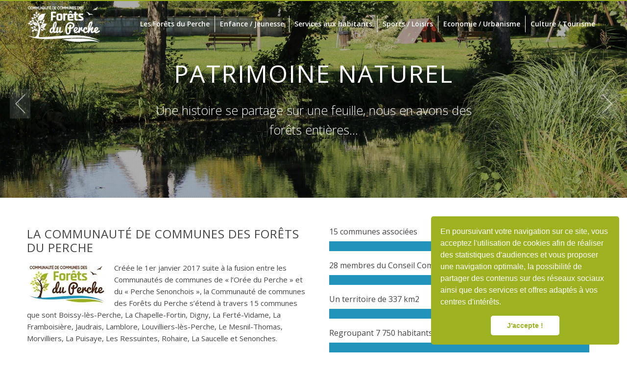

--- FILE ---
content_type: text/html; charset=UTF-8
request_url: http://www.lesforetsduperche.fr/
body_size: 10248
content:

<!DOCTYPE html>
<html lang="fr-FR" prefix="og: http://ogp.me/ns#">
<head>
<meta charset="UTF-8">
<meta name="google-site-verification" content="NND54EIT1vNTvTcZPtPw8XlwAolhTMbp94sXNrJB1CQ" />
<link rel="profile" href="http://gmpg.org/xfn/11">
<link rel="pingback" href="http://www.lesforetsduperche.fr/xmlrpc.php">

<title>Les Forêts du Perche - Communauté de Communes des Forêts du Perche</title>

<!-- This site is optimized with the Yoast SEO plugin v7.3 - https://yoast.com/wordpress/plugins/seo/ -->
<meta name="description" content="Toutes les informations pratiques et administratives que vous cherchez à propos de la Communauté de Communes des Forêts du Perche."/>
<link rel="canonical" href="http://www.lesforetsduperche.fr/" />
<meta property="og:locale" content="fr_FR" />
<meta property="og:type" content="website" />
<meta property="og:title" content="Les Forêts du Perche - Communauté de Communes des Forêts du Perche" />
<meta property="og:description" content="Toutes les informations pratiques et administratives que vous cherchez à propos de la Communauté de Communes des Forêts du Perche." />
<meta property="og:url" content="http://www.lesforetsduperche.fr/" />
<meta property="og:site_name" content="Communauté de Communes des Forêts du Perche" />
<meta property="og:image" content="https://i1.wp.com/www.lesforetsduperche.fr/wp-content/uploads/2017/06/Carte-Communaute-de-communes-des-forets-du-perche.jpg?resize=348%2C342" />
<meta property="og:image:secure_url" content="https://i1.wp.com/www.lesforetsduperche.fr/wp-content/uploads/2017/06/Carte-Communaute-de-communes-des-forets-du-perche.jpg?resize=348%2C342" />
<meta property="og:image" content="https://i0.wp.com/www.lesforetsduperche.fr/wp-content/uploads/2017/06/Logo-Cdc.jpg?resize=418%2C247" />
<meta property="og:image:secure_url" content="https://i0.wp.com/www.lesforetsduperche.fr/wp-content/uploads/2017/06/Logo-Cdc.jpg?resize=418%2C247" />
<meta name="twitter:card" content="summary" />
<meta name="twitter:description" content="Toutes les informations pratiques et administratives que vous cherchez à propos de la Communauté de Communes des Forêts du Perche." />
<meta name="twitter:title" content="Les Forêts du Perche - Communauté de Communes des Forêts du Perche" />
<meta name="twitter:image" content="https://i1.wp.com/www.lesforetsduperche.fr/wp-content/uploads/2017/06/Carte-Communaute-de-communes-des-forets-du-perche.jpg?resize=348%2C342" />
<script type='application/ld+json'>{"@context":"https:\/\/schema.org","@type":"WebSite","@id":"#website","url":"http:\/\/www.lesforetsduperche.fr\/","name":"Communaut\u00e9 de Communes des For\u00eats du Perche","potentialAction":{"@type":"SearchAction","target":"http:\/\/www.lesforetsduperche.fr\/?s={search_term_string}","query-input":"required name=search_term_string"}}</script>
<script type='application/ld+json'>{"@context":"https:\/\/schema.org","@type":"Organization","url":"http:\/\/www.lesforetsduperche.fr\/","sameAs":[],"@id":"http:\/\/www.lesforetsduperche.fr\/#organization","name":"Communaut\u00e9 de communes des For\u00eats du Perche","logo":"http:\/\/www.lesforetsduperche.fr\/wp-content\/uploads\/2017\/06\/cropped-logo-cdc-forets-du-perche-header.jpg"}</script>
<!-- / Yoast SEO plugin. -->

<link rel='dns-prefetch' href='//s0.wp.com' />
<link rel='dns-prefetch' href='//fonts.googleapis.com' />
<link rel='dns-prefetch' href='//s.w.org' />
<link rel="alternate" type="application/rss+xml" title="Communauté de Communes des Forêts du Perche &raquo; Flux" href="http://www.lesforetsduperche.fr/feed/" />
<link rel="alternate" type="application/rss+xml" title="Communauté de Communes des Forêts du Perche &raquo; Flux des commentaires" href="http://www.lesforetsduperche.fr/comments/feed/" />
		<script type="text/javascript">
			window._wpemojiSettings = {"baseUrl":"https:\/\/s.w.org\/images\/core\/emoji\/13.0.1\/72x72\/","ext":".png","svgUrl":"https:\/\/s.w.org\/images\/core\/emoji\/13.0.1\/svg\/","svgExt":".svg","source":{"concatemoji":"http:\/\/www.lesforetsduperche.fr\/wp-includes\/js\/wp-emoji-release.min.js?ver=5.6.16"}};
			!function(e,a,t){var n,r,o,i=a.createElement("canvas"),p=i.getContext&&i.getContext("2d");function s(e,t){var a=String.fromCharCode;p.clearRect(0,0,i.width,i.height),p.fillText(a.apply(this,e),0,0);e=i.toDataURL();return p.clearRect(0,0,i.width,i.height),p.fillText(a.apply(this,t),0,0),e===i.toDataURL()}function c(e){var t=a.createElement("script");t.src=e,t.defer=t.type="text/javascript",a.getElementsByTagName("head")[0].appendChild(t)}for(o=Array("flag","emoji"),t.supports={everything:!0,everythingExceptFlag:!0},r=0;r<o.length;r++)t.supports[o[r]]=function(e){if(!p||!p.fillText)return!1;switch(p.textBaseline="top",p.font="600 32px Arial",e){case"flag":return s([127987,65039,8205,9895,65039],[127987,65039,8203,9895,65039])?!1:!s([55356,56826,55356,56819],[55356,56826,8203,55356,56819])&&!s([55356,57332,56128,56423,56128,56418,56128,56421,56128,56430,56128,56423,56128,56447],[55356,57332,8203,56128,56423,8203,56128,56418,8203,56128,56421,8203,56128,56430,8203,56128,56423,8203,56128,56447]);case"emoji":return!s([55357,56424,8205,55356,57212],[55357,56424,8203,55356,57212])}return!1}(o[r]),t.supports.everything=t.supports.everything&&t.supports[o[r]],"flag"!==o[r]&&(t.supports.everythingExceptFlag=t.supports.everythingExceptFlag&&t.supports[o[r]]);t.supports.everythingExceptFlag=t.supports.everythingExceptFlag&&!t.supports.flag,t.DOMReady=!1,t.readyCallback=function(){t.DOMReady=!0},t.supports.everything||(n=function(){t.readyCallback()},a.addEventListener?(a.addEventListener("DOMContentLoaded",n,!1),e.addEventListener("load",n,!1)):(e.attachEvent("onload",n),a.attachEvent("onreadystatechange",function(){"complete"===a.readyState&&t.readyCallback()})),(n=t.source||{}).concatemoji?c(n.concatemoji):n.wpemoji&&n.twemoji&&(c(n.twemoji),c(n.wpemoji)))}(window,document,window._wpemojiSettings);
		</script>
		<style type="text/css">
img.wp-smiley,
img.emoji {
	display: inline !important;
	border: none !important;
	box-shadow: none !important;
	height: 1em !important;
	width: 1em !important;
	margin: 0 .07em !important;
	vertical-align: -0.1em !important;
	background: none !important;
	padding: 0 !important;
}
</style>
	<link rel='stylesheet' id='wp-block-library-css'  href='http://www.lesforetsduperche.fr/wp-includes/css/dist/block-library/style.min.css?ver=5.6.16' type='text/css' media='all' />
<link rel='stylesheet' id='gdc-css'  href='http://www.lesforetsduperche.fr/wp-content/plugins/grid-shortcodes/css/gdc_custom_style.css?ver=5.6.16' type='text/css' media='all' />
<link rel='stylesheet' id='parent-style-css'  href='http://www.lesforetsduperche.fr/wp-content/themes/hashone/style.css?ver=5.6.16' type='text/css' media='all' />
<link rel='stylesheet' id='jquery-bxslider-css'  href='http://www.lesforetsduperche.fr/wp-content/themes/hashone/css/jquery.bxslider.css?ver=4.1.2' type='text/css' media='all' />
<link rel='stylesheet' id='animate-css'  href='http://www.lesforetsduperche.fr/wp-content/themes/hashone/css/animate.css?ver=1.0' type='text/css' media='all' />
<link rel='stylesheet' id='font-awesome-css'  href='http://www.lesforetsduperche.fr/wp-content/themes/hashone/css/font-awesome.css?ver=4.4.0' type='text/css' media='all' />
<link rel='stylesheet' id='owl-carousel-css'  href='http://www.lesforetsduperche.fr/wp-content/themes/hashone/css/owl.carousel.css?ver=1.3.3' type='text/css' media='all' />
<link rel='stylesheet' id='owl-theme-css'  href='http://www.lesforetsduperche.fr/wp-content/themes/hashone/css/owl.theme.css?ver=1.3.3' type='text/css' media='all' />
<link rel='stylesheet' id='nivo-lightbox-css'  href='http://www.lesforetsduperche.fr/wp-content/themes/hashone/css/nivo-lightbox.css?ver=1.3.3' type='text/css' media='all' />
<link rel='stylesheet' id='hashone-style-css'  href='http://www.lesforetsduperche.fr/wp-content/themes/hashone-child/style.css?ver=1.0' type='text/css' media='all' />
<link rel='stylesheet' id='hashone-fonts-css'  href='//fonts.googleapis.com/css?family=Open+Sans:400,300,600,700|Roboto+Condensed:300italic,400italic,700italic,400,300,700&#038;subset=latin,latin-ext' type='text/css' media='all' />
<link rel='stylesheet' id='jetpack-widget-social-icons-styles-css'  href='http://www.lesforetsduperche.fr/wp-content/plugins/jetpack/modules/widgets/social-icons/social-icons.css?ver=20170506' type='text/css' media='all' />
<link rel='stylesheet' id='tablepress-default-css'  href='http://www.lesforetsduperche.fr/wp-content/plugins/tablepress/css/default.min.css?ver=1.8.1' type='text/css' media='all' />
<link rel='stylesheet' id='jetpack_css-css'  href='http://www.lesforetsduperche.fr/wp-content/plugins/jetpack/css/jetpack.css?ver=6.0' type='text/css' media='all' />
<script type='text/javascript' src='http://www.lesforetsduperche.fr/wp-includes/js/jquery/jquery.min.js?ver=3.5.1' id='jquery-core-js'></script>
<script type='text/javascript' src='http://www.lesforetsduperche.fr/wp-includes/js/jquery/jquery-migrate.min.js?ver=3.3.2' id='jquery-migrate-js'></script>
<link rel="https://api.w.org/" href="http://www.lesforetsduperche.fr/wp-json/" /><link rel="alternate" type="application/json" href="http://www.lesforetsduperche.fr/wp-json/wp/v2/pages/13" /><link rel="EditURI" type="application/rsd+xml" title="RSD" href="http://www.lesforetsduperche.fr/xmlrpc.php?rsd" />
<link rel="wlwmanifest" type="application/wlwmanifest+xml" href="http://www.lesforetsduperche.fr/wp-includes/wlwmanifest.xml" /> 
<meta name="generator" content="WordPress 5.6.16" />
<link rel='shortlink' href='https://wp.me/P8Rkl3-d' />
		<!-- Custom Logo: hide header text -->
		<style id="custom-logo-css" type="text/css">
			.hs-site-title, .hs-site-description {
				position: absolute;
				clip: rect(1px, 1px, 1px, 1px);
			}
		</style>
		<link rel="alternate" type="application/json+oembed" href="http://www.lesforetsduperche.fr/wp-json/oembed/1.0/embed?url=http%3A%2F%2Fwww.lesforetsduperche.fr%2F" />
<link rel="alternate" type="text/xml+oembed" href="http://www.lesforetsduperche.fr/wp-json/oembed/1.0/embed?url=http%3A%2F%2Fwww.lesforetsduperche.fr%2F&#038;format=xml" />

<link rel='dns-prefetch' href='//v0.wordpress.com'/>
<link rel='dns-prefetch' href='//i0.wp.com'/>
<link rel='dns-prefetch' href='//i1.wp.com'/>
<link rel='dns-prefetch' href='//i2.wp.com'/>
<style>.hs-main-header,#hs-home-slider-section{background-image: url(http://www.lesforetsduperche.fr/wp-content/uploads/2017/06/paysage-perche-1.jpg)}.hs-service-left-bg{ background-image:url(http://www.lesforetsduperche.fr/wp-content/uploads/2017/06/CdC-forets-du-perche.jpg);}#hs-counter-section{ background-image:url(http://www.lesforetsduperche.fr/wp-content/themes/hashone/images/bg.jpg);}#hs-contact-section{ background-image:url(http://www.lesforetsduperche.fr/wp-content/uploads/2017/07/img-contact-cdc-forets-du-perche.jpg);}</style><link rel="icon" href="https://i2.wp.com/www.lesforetsduperche.fr/wp-content/uploads/2017/08/cropped-logo-cdc-forets-du-perche-ico.jpg?fit=32%2C32" sizes="32x32" />
<link rel="icon" href="https://i2.wp.com/www.lesforetsduperche.fr/wp-content/uploads/2017/08/cropped-logo-cdc-forets-du-perche-ico.jpg?fit=192%2C192" sizes="192x192" />
<link rel="apple-touch-icon" href="https://i2.wp.com/www.lesforetsduperche.fr/wp-content/uploads/2017/08/cropped-logo-cdc-forets-du-perche-ico.jpg?fit=180%2C180" />
<meta name="msapplication-TileImage" content="https://i2.wp.com/www.lesforetsduperche.fr/wp-content/uploads/2017/08/cropped-logo-cdc-forets-du-perche-ico.jpg?fit=270%2C270" />
<script src='https://www.google.com/recaptcha/api.js'></script>
</head>

<body class="home page-template page-template-templates page-template-home-template page-template-templateshome-template-php page page-id-13 wp-custom-logo hs_right_sidebar">
<div id="hs-page">
		<header id="hs-masthead" class="hs-site-header hs-clearfix hs-black">
		<div class="hs-container">
			<div id="hs-site-branding">
				<a href="http://www.lesforetsduperche.fr/" class="custom-logo-link" rel="home" aria-current="page"><img width="163" height="81" src="https://i0.wp.com/www.lesforetsduperche.fr/wp-content/uploads/2017/06/cropped-logo-cdc-blanc.png?fit=163%2C81" class="custom-logo" alt="Communauté de Communes des Forêts du Perche" /></a>			</div><!-- .site-branding -->

			<nav id="hs-site-navigation" class="hs-main-navigation">
				<div class="hs-toggle-menu"><span></span></div>
				<div class="hs-menu"><ul id="menu-menu-1" class="hs-clearfix"><li id="menu-item-1130" class="menu-item menu-item-type-custom menu-item-object-custom menu-item-has-children menu-item-1130"><a href="#">Les Forêts du Perche</a>
<ul class="sub-menu">
	<li id="menu-item-63" class="menu-item menu-item-type-post_type menu-item-object-page menu-item-63"><a href="http://www.lesforetsduperche.fr/les-communes/">Les communes</a></li>
	<li id="menu-item-120" class="menu-item menu-item-type-post_type menu-item-object-page menu-item-120"><a href="http://www.lesforetsduperche.fr/les-communes/le-territoire/">Le territoire</a></li>
	<li id="menu-item-80" class="menu-item menu-item-type-post_type menu-item-object-page menu-item-80"><a href="http://www.lesforetsduperche.fr/les-forets-du-perche/competences-et-missions/">Compétences et missions</a></li>
	<li id="menu-item-78" class="menu-item menu-item-type-post_type menu-item-object-page menu-item-78"><a href="http://www.lesforetsduperche.fr/les-forets-du-perche/les-services-communautaires/">Les services communautaires</a></li>
	<li id="menu-item-79" class="menu-item menu-item-type-post_type menu-item-object-page menu-item-79"><a href="http://www.lesforetsduperche.fr/les-forets-du-perche/lequipe-communautaire/">L&rsquo;équipe communautaire</a></li>
	<li id="menu-item-77" class="menu-item menu-item-type-post_type menu-item-object-page menu-item-77"><a href="http://www.lesforetsduperche.fr/les-forets-du-perche/comptes-rendus/">Comptes-rendus</a></li>
</ul>
</li>
<li id="menu-item-1132" class="menu-item menu-item-type-custom menu-item-object-custom menu-item-has-children menu-item-1132"><a href="#">Enfance / Jeunesse</a>
<ul class="sub-menu">
	<li id="menu-item-190" class="menu-item menu-item-type-post_type menu-item-object-page menu-item-190"><a href="http://www.lesforetsduperche.fr/enfance-jeunesse/petite-enfance-0-3-ans/">Petite enfance 0-3 ans</a></li>
	<li id="menu-item-187" class="menu-item menu-item-type-post_type menu-item-object-page menu-item-187"><a href="http://www.lesforetsduperche.fr/enfance-jeunesse/enfance-3-12-ans/">Enfance 3-11 ans</a></li>
	<li id="menu-item-203" class="menu-item menu-item-type-post_type menu-item-object-page menu-item-203"><a href="http://www.lesforetsduperche.fr/enfance-jeunesse/jeunesse-11-17-ans/">Jeunesse 12-17 ans</a></li>
	<li id="menu-item-202" class="menu-item menu-item-type-post_type menu-item-object-page menu-item-202"><a href="http://www.lesforetsduperche.fr/enfance-jeunesse/transport-scolaire/">Transport scolaire</a></li>
</ul>
</li>
<li id="menu-item-1133" class="menu-item menu-item-type-custom menu-item-object-custom menu-item-has-children menu-item-1133"><a href="#">Services aux habitants</a>
<ul class="sub-menu">
	<li id="menu-item-222" class="menu-item menu-item-type-post_type menu-item-object-page menu-item-222"><a href="http://www.lesforetsduperche.fr/services-aux-habitants/professionnels-de-sante/">Professionnels de santé</a></li>
	<li id="menu-item-221" class="menu-item menu-item-type-post_type menu-item-object-page menu-item-221"><a href="http://www.lesforetsduperche.fr/services-aux-habitants/msap/">France Service (ex-MSAP)</a></li>
	<li id="menu-item-219" class="menu-item menu-item-type-post_type menu-item-object-page menu-item-219"><a href="http://www.lesforetsduperche.fr/services-aux-habitants/transports/">Transports</a></li>
	<li id="menu-item-218" class="menu-item menu-item-type-post_type menu-item-object-page menu-item-218"><a href="http://www.lesforetsduperche.fr/services-aux-habitants/location-de-salles/">Location de salles</a></li>
	<li id="menu-item-217" class="menu-item menu-item-type-post_type menu-item-object-page menu-item-217"><a href="http://www.lesforetsduperche.fr/services-aux-habitants/gestion-des-dechets/">Gestion des déchets</a></li>
</ul>
</li>
<li id="menu-item-1134" class="menu-item menu-item-type-custom menu-item-object-custom menu-item-has-children menu-item-1134"><a href="#">Sports / Loisirs</a>
<ul class="sub-menu">
	<li id="menu-item-231" class="menu-item menu-item-type-post_type menu-item-object-page menu-item-231"><a href="http://www.lesforetsduperche.fr/sport-et-loisirs/les-associations/">Les associations</a></li>
	<li id="menu-item-230" class="menu-item menu-item-type-post_type menu-item-object-page menu-item-230"><a href="http://www.lesforetsduperche.fr/sport-et-loisirs/les-equipements-sportifs/">Les équipements sportifs</a></li>
	<li id="menu-item-229" class="menu-item menu-item-type-post_type menu-item-object-page menu-item-229"><a href="http://www.lesforetsduperche.fr/sport-et-loisirs/champignons-chasse-et-peche/">Champignons, Chasse et Pêche</a></li>
</ul>
</li>
<li id="menu-item-1135" class="menu-item menu-item-type-custom menu-item-object-custom menu-item-has-children menu-item-1135"><a href="#">Economie / Urbanisme</a>
<ul class="sub-menu">
	<li id="menu-item-274" class="menu-item menu-item-type-post_type menu-item-object-page menu-item-274"><a href="http://www.lesforetsduperche.fr/economie-amenagement-du-territoire/annuaire-des-entreprises/">Annuaire des entreprises</a></li>
	<li id="menu-item-273" class="menu-item menu-item-type-post_type menu-item-object-page menu-item-273"><a href="http://www.lesforetsduperche.fr/economie-amenagement-du-territoire/zones-dactivites/">Zones d&rsquo;activités</a></li>
	<li id="menu-item-272" class="menu-item menu-item-type-post_type menu-item-object-page menu-item-272"><a href="http://www.lesforetsduperche.fr/economie-amenagement-du-territoire/montee-en-debit/">Déploiement de la fibre optique</a></li>
	<li id="menu-item-271" class="menu-item menu-item-type-post_type menu-item-object-page menu-item-271"><a href="http://www.lesforetsduperche.fr/economie-amenagement-du-territoire/assainissement/">Assainissement</a></li>
	<li id="menu-item-270" class="menu-item menu-item-type-post_type menu-item-object-page menu-item-270"><a href="http://www.lesforetsduperche.fr/economie-amenagement-du-territoire/eau-potable/">Eau potable</a></li>
	<li id="menu-item-269" class="menu-item menu-item-type-post_type menu-item-object-page menu-item-269"><a href="http://www.lesforetsduperche.fr/economie-amenagement-du-territoire/urbanisme/">Urbanisme</a></li>
	<li id="menu-item-268" class="menu-item menu-item-type-post_type menu-item-object-page menu-item-268"><a href="http://www.lesforetsduperche.fr/economie-amenagement-du-territoire/bornes-de-recharge-electriques/">Bornes de recharge électriques</a></li>
</ul>
</li>
<li id="menu-item-1136" class="menu-item menu-item-type-custom menu-item-object-custom menu-item-has-children menu-item-1136"><a href="#">Culture / Tourisme</a>
<ul class="sub-menu">
	<li id="menu-item-267" class="menu-item menu-item-type-post_type menu-item-object-page menu-item-267"><a href="http://www.lesforetsduperche.fr/culture-et-tourisme/office-de-tourisme/">Offices de Tourisme</a></li>
	<li id="menu-item-266" class="menu-item menu-item-type-post_type menu-item-object-page menu-item-266"><a href="http://www.lesforetsduperche.fr/culture-et-tourisme/sites-touristiques/">Sites touristiques</a></li>
	<li id="menu-item-265" class="menu-item menu-item-type-post_type menu-item-object-page menu-item-265"><a href="http://www.lesforetsduperche.fr/culture-et-tourisme/huttopia/">Huttopia</a></li>
	<li id="menu-item-264" class="menu-item menu-item-type-post_type menu-item-object-page menu-item-264"><a href="http://www.lesforetsduperche.fr/culture-et-tourisme/guides-et-brochures/">Guides et Brochures</a></li>
	<li id="menu-item-263" class="menu-item menu-item-type-post_type menu-item-object-page menu-item-263"><a href="http://www.lesforetsduperche.fr/culture-et-tourisme/mediatheque-de-la-ferte/">Médiathèques</a></li>
	<li id="menu-item-262" class="menu-item menu-item-type-post_type menu-item-object-page menu-item-262"><a href="http://www.lesforetsduperche.fr/culture-et-tourisme/ecole-de-musique/">École de musique</a></li>
	<li id="menu-item-261" class="menu-item menu-item-type-post_type menu-item-object-page menu-item-261"><a href="http://www.lesforetsduperche.fr/culture-et-tourisme/cinema-lambiance/">Cinéma l’Ambiance</a></li>
</ul>
</li>
</ul></div>			</nav><!-- #hs-site-navigation -->
		</div>
        <link rel="stylesheet" type="text/css" href="//cdnjs.cloudflare.com/ajax/libs/cookieconsent2/3.0.3/cookieconsent.min.css" />
<script src="//cdnjs.cloudflare.com/ajax/libs/cookieconsent2/3.0.3/cookieconsent.min.js"></script>
<script>
window.addEventListener("load", function(){
window.cookieconsent.initialise({
  "palette": {
    "popup": {
      "background": "#9EB120",
      "text": "#ffffff"
    },
    "button": {
      "background": "#ffffff",
      "text": "#9EB120"
    }
  },
  "theme": "classic",
  "position": "bottom-right",
  "content": {
    "message": "En poursuivant votre navigation sur ce site, vous acceptez l'utilisation de cookies afin de réaliser des statistiques d'audiences et vous proposer une navigation optimale, la possibilité de partager des contenus sur des réseaux sociaux ainsi que des services et offres adaptés à vos centres d'intérêts.",
    "dismiss": "J'accepte !",
    "link": "",
    "href": ""
  }
})});
</script>

	</header><!-- #hs-masthead -->

	<div id="hs-content" class="hs-site-content hs-clearfix">
<section id="hs-home-slider-section">
	<div class="slide-banner-overlay"></div>
	<div id="hs-bx-slider">
					<div class="hs-slide">
					<div class="hs-slide-overlay"></div>

					<img alt="Patrimoine naturel" src="https://i2.wp.com/www.lesforetsduperche.fr/wp-content/uploads/2017/06/parc-petit-bossard.jpg?fit=1900%2C600">				
					<div class="hs-slide-caption">
						<div class="hs-slide-cap-title animated fadeInLeft">
							<span>Patrimoine naturel</span>
						</div>

						<div class="hs-slide-cap-desc animated fadeInRight">
							Une histoire se partage sur une feuille, nous en avons des forêts entières...						</div>
					</div>
				</div>
								<div class="hs-slide">
					<div class="hs-slide-overlay"></div>

					<img alt="Patrimoine historique" src="https://i2.wp.com/www.lesforetsduperche.fr/wp-content/uploads/2017/06/la-ferte-vidame.jpg?fit=1900%2C600">				
					<div class="hs-slide-caption">
						<div class="hs-slide-cap-title animated fadeInLeft">
							<span>Patrimoine historique</span>
						</div>

						<div class="hs-slide-cap-desc animated fadeInRight">
							La Ferté-Vidame, cité historique entre toutes, elle doit son passé prestigieux à de nombreux hôtes illustres, parmi lesquels : le duc de Saint-Simon, le marquis de Laborde, le duc de  Penthièvre, le roi Louis-Philippe.						</div>
					</div>
				</div>
								<div class="hs-slide">
					<div class="hs-slide-overlay"></div>

					<img alt="Patrimoine Culturel" src="https://i2.wp.com/www.lesforetsduperche.fr/wp-content/uploads/2017/07/chateau-senonches.jpg?fit=1900%2C600">				
					<div class="hs-slide-caption">
						<div class="hs-slide-cap-title animated fadeInLeft">
							<span>Patrimoine Culturel</span>
						</div>

						<div class="hs-slide-cap-desc animated fadeInRight">
							Certains lieux nichés au cœur de forêts exceptionnelles, d’autres au sein de villages traditionnels, laissez-vous transporter à travers notre patrimoine culturel.						</div>
					</div>
				</div>
					</div>
</section><section id="hs-about-us-section" class="hs-section">
	<div class="hs-container">
		<div class="hs-about-sec wow zoomIn" data-wow-duration="1s" data-wow-delay="0.5s">
					<h2 class="hs-section-title">La Communauté de communes des Forêts du Perche</h2>
			<div class="hs-content"><p><img loading="lazy" class="size-full wp-image-82 alignleft" src="https://i2.wp.com/www.lesforetsduperche.fr/wp-content/uploads/2017/06/logo-cdc-forets-du-perche-header.jpg?resize=163%2C90" alt="" width="163" height="90" data-recalc-dims="1" />Créée le 1er janvier 2017 suite à la fusion entre les Communautés de communes de « l’Orée du Perche » et du « Perche Senonchois », la Communauté de communes des Forêts du Perche s’étend à travers 15 communes que sont Boissy-lès-Perche, La Chapelle-Fortin, Digny, La Ferté-Vidame, La Framboisière, Jaudrais, Lamblore, Louvilliers-lès-Perche, Le Mesnil-Thomas, Morvilliers, La Puisaye, Les Ressuintes, Rohaire, La Saucelle et Senonches.</p>
</div>
					</div>

		<div class="hs-progress-bar-sec">
							<div class="hs-progress hs-progress-count1">
						<h6>15 communes associées</h6>
						<div class="hs-progress-bar">
							<div class="hs-progress-bar-length" data-width="47">
								47%							</div>
						</div>
					</div>
									<div class="hs-progress hs-progress-count2">
						<h6>28 membres du Conseil Communautaire</h6>
						<div class="hs-progress-bar">
							<div class="hs-progress-bar-length" data-width="62">
								62%							</div>
						</div>
					</div>
									<div class="hs-progress hs-progress-count3">
						<h6>Un territoire de 337 km2</h6>
						<div class="hs-progress-bar">
							<div class="hs-progress-bar-length" data-width="72">
								72%							</div>
						</div>
					</div>
									<div class="hs-progress hs-progress-count4">
						<h6>Regroupant 7 750 habitants (Source INSEE)</h6>
						<div class="hs-progress-bar">
							<div class="hs-progress-bar-length" data-width="96">
								96%							</div>
						</div>
					</div>
						</div>
	</div>
</section>
<section id="hs-service-post-section" class="hs-section">
	<div class="hs-service-left-bg"></div>
	<div class="hs-container">
		<div class="hs-service-posts">
			
						<h2 class="hs-section-title wow fadeInUp" data-wow-duration="0.5s">Accès rapide</h2>
			
			
			<div class="hs-service-post-wrap">
											<div class="hs-clearfix hs-service-post hs-service-post1 wow fadeInDown" data-wow-duration="0.5s" data-wow-delay="600ms">
								<div class="hs-service-icon">
								<i class="fa fa fa-search"></i>
								</div>

								<div class="hs-service-excerpt">
									<h6><a href="http://www.lesforetsduperche.fr/les-communes/">Les communes</a></h6>
									La Communauté de communes des Forêts du Perche s’étend à travers 15 communes...								</div>
							</div>
													<div class="hs-clearfix hs-service-post hs-service-post2 wow fadeInDown" data-wow-duration="0.5s" data-wow-delay="900ms">
								<div class="hs-service-icon">
								<i class="fa fa fa-edit"></i>
								</div>

								<div class="hs-service-excerpt">
									<h6><a href="http://www.lesforetsduperche.fr/les-forets-du-perche/les-services-communautaires/">Les services communautaires</a></h6>
									Les bureaux de la Communauté de Communes des Forêts du Perche sont ouverts au public du lundi au vendredi, de 9h à 12 h et de 14h à 18 h (17 h le vendredi).								</div>
							</div>
													<div class="hs-clearfix hs-service-post hs-service-post3 wow fadeInDown" data-wow-duration="0.5s" data-wow-delay="1200ms">
								<div class="hs-service-icon">
								<i class="fa fa fa-user-md"></i>
								</div>

								<div class="hs-service-excerpt">
									<h6><a href="http://www.lesforetsduperche.fr/services-aux-habitants/professionnels-de-sante/">Professionnels de santé</a></h6>
									Retrouvez l'ensemble des professionnels de santé de la Communauté de communes								</div>
							</div>
													<div class="hs-clearfix hs-service-post hs-service-post4 wow fadeInDown" data-wow-duration="0.5s" data-wow-delay="1500ms">
								<div class="hs-service-icon">
								<i class="fa fa fa-stack-overflow"></i>
								</div>

								<div class="hs-service-excerpt">
									<h6><a href="http://www.lesforetsduperche.fr/culture-et-tourisme/guides-et-brochures/">Guides et Brochures</a></h6>
									Venez consulter vos magazines en ligne !								</div>
							</div>
													<div class="hs-clearfix hs-service-post hs-service-post5 wow fadeInDown" data-wow-duration="0.5s" data-wow-delay="1800ms">
								<div class="hs-service-icon">
								<i class="fa fa fa-info-circle"></i>
								</div>

								<div class="hs-service-excerpt">
									<h6><a href="http://www.lesforetsduperche.fr/culture-et-tourisme/office-de-tourisme/">Offices de Tourisme</a></h6>
									Antenne Senonches :
1 rue du Château | 28250 SENONCHES | Tél/fax : 02.37.37.80.11								</div>
							</div>
													<div class="hs-clearfix hs-service-post hs-service-post6 wow fadeInDown" data-wow-duration="0.5s" data-wow-delay="2100ms">
								<div class="hs-service-icon">
								<i class="fa fa fa-map-marker"></i>
								</div>

								<div class="hs-service-excerpt">
									<h6><a href="http://www.lesforetsduperche.fr/culture-et-tourisme/sites-touristiques/">Sites touristiques</a></h6>
									Partez à la découverte des nombreux sites touristiques de la Communauté de communes des Forêts du Perche								</div>
							</div>
									</div>
		</div>
	</div>
</section>
<section id="hs-blog-section" class="hs-section">
	<div class="hs-container">
		
				<h2 class="hs-section-title wow fadeInUp" data-wow-duration="0.5s">Actualités / Agenda</h2>
		
		
		<div class="hs-blog-wrap hs-clearfix">
						<div class="hs-blog-post hs-clearfix wow hs-left-img fadeInLeft" data-wow-duration="0.5s" data-wow-delay="600ms">
					<div class="hs-blog-thumbnail" style='background-image:url(https://i1.wp.com/www.lesforetsduperche.fr/wp-content/uploads/2025/11/Horla-24-01-26-JPEG.jpg?resize=550%2C500);'>
						<a href="http://www.lesforetsduperche.fr/mediatheque-de-senonches/">
							<img alt="portfolio thumb" src="http://www.lesforetsduperche.fr/wp-content/themes/hashone/images/portfolio-thumb.png"/>
						</a>
					</div>

					<div class="hs-blog-excerpt">
					<h5><a href="http://www.lesforetsduperche.fr/mediatheque-de-senonches/">Médiathèque de Senonches</a></h5>
					<div class="hs-blog-date"><i class="fa fa-calendar"></i>3 novembre 2025</div>
						Dans le cadre des "Nuits de la lecture", le comédien Jason Barrio, déjà connu des Senonchois, viendra faire une lecture théâtralisée du "Horla" de Maupassant.					</div>
                   
				</div>
								<div class="hs-blog-post hs-clearfix wow hs-left-img fadeInLeft" data-wow-duration="0.5s" data-wow-delay="900ms">
					<div class="hs-blog-thumbnail" style='background-image:url(https://i0.wp.com/www.lesforetsduperche.fr/wp-content/uploads/2024/01/logo-france-travail.jpg?resize=550%2C365);'>
						<a href="http://www.lesforetsduperche.fr/pole-emploi-devient-france-travail/">
							<img alt="portfolio thumb" src="http://www.lesforetsduperche.fr/wp-content/themes/hashone/images/portfolio-thumb.png"/>
						</a>
					</div>

					<div class="hs-blog-excerpt">
					<h5><a href="http://www.lesforetsduperche.fr/pole-emploi-devient-france-travail/">Pôle emploi devient France Travail</a></h5>
					<div class="hs-blog-date"><i class="fa fa-calendar"></i>5 janvier 2024</div>
						À partir du 1er janvier 2024, Pôle emploi va être remplacé par France Travail, un nouvel opérateur du service public de l’emploi.					</div>
                   
				</div>
								<div class="hs-blog-post hs-clearfix wow hs-right-img fadeInRight" data-wow-duration="0.5s" data-wow-delay="1200ms">
					<div class="hs-blog-thumbnail" style='background-image:url(https://i2.wp.com/www.lesforetsduperche.fr/wp-content/uploads/2023/08/CAROUSEL-TENNIS-3-scaled.jpg?resize=550%2C500);'>
						<a href="http://www.lesforetsduperche.fr/tennis-reservations-en-ligne/">
							<img alt="portfolio thumb" src="http://www.lesforetsduperche.fr/wp-content/themes/hashone/images/portfolio-thumb.png"/>
						</a>
					</div>

					<div class="hs-blog-excerpt">
					<h5><a href="http://www.lesforetsduperche.fr/tennis-reservations-en-ligne/">Tennis : Réservations en ligne !</a></h5>
					<div class="hs-blog-date"><i class="fa fa-calendar"></i>31 août 2023</div>
						La réservation s’effectuer en quelques clics sur le site www.anybuddyapp.com, ou en téléchargeant directement l’application mobile Anybuddy.					</div>
                   
				</div>
								<div class="hs-blog-post hs-clearfix wow hs-right-img fadeInRight" data-wow-duration="0.5s" data-wow-delay="1500ms">
					<div class="hs-blog-thumbnail" style='background-image:url(https://i1.wp.com/www.lesforetsduperche.fr/wp-content/uploads/2023/04/Frelon-asiatique.jpg?resize=550%2C500);'>
						<a href="http://www.lesforetsduperche.fr/lutte-contre-les-frelons-asiatiques/">
							<img alt="portfolio thumb" src="http://www.lesforetsduperche.fr/wp-content/themes/hashone/images/portfolio-thumb.png"/>
						</a>
					</div>

					<div class="hs-blog-excerpt">
					<h5><a href="http://www.lesforetsduperche.fr/lutte-contre-les-frelons-asiatiques/">Lutte contre les frelons asiatiques</a></h5>
					<div class="hs-blog-date"><i class="fa fa-calendar"></i>17 avril 2023</div>
						Les frelons asiatiques sont légèrement plus petits que les frelons communs. Autre différence, ils sont noirs et jaune orangé avec des pattes noires et jaunes.					</div>
                   
				</div>
								<div class="hs-blog-post hs-clearfix wow hs-left-img fadeInLeft" data-wow-duration="0.5s" data-wow-delay="1800ms">
					<div class="hs-blog-thumbnail" style='background-image:url(https://i0.wp.com/www.lesforetsduperche.fr/wp-content/uploads/2023/02/Environnement.jpg?resize=550%2C500);'>
						<a href="http://www.lesforetsduperche.fr/tuto-4-eco-gestes-a-adopter-pour-faire-baisser-votre-facture/">
							<img alt="portfolio thumb" src="http://www.lesforetsduperche.fr/wp-content/themes/hashone/images/portfolio-thumb.png"/>
						</a>
					</div>

					<div class="hs-blog-excerpt">
					<h5><a href="http://www.lesforetsduperche.fr/tuto-4-eco-gestes-a-adopter-pour-faire-baisser-votre-facture/">Tuto : 4 éco-gestes à adopter pour faire baisser votre facture</a></h5>
					<div class="hs-blog-date"><i class="fa fa-calendar"></i>16 février 2023</div>
						Coralie Robert, chercheuse en sociologie, tord le cou aux idées reçues et nous partage quatre gestes à adopter pour réduire notre consommation d’énergie.					</div>
                   
				</div>
								<div class="hs-blog-post hs-clearfix wow hs-left-img fadeInLeft" data-wow-duration="0.5s" data-wow-delay="2100ms">
					<div class="hs-blog-thumbnail" style='background-image:url(https://i0.wp.com/www.lesforetsduperche.fr/wp-content/uploads/2023/02/securite-routiere-vivre-ensemble.jpg?resize=550%2C500);'>
						<a href="http://www.lesforetsduperche.fr/securite-routiere-soyez-lhomme-que-vous-voulez-etre-mais-soyez-un-homme-vivant/">
							<img alt="portfolio thumb" src="http://www.lesforetsduperche.fr/wp-content/themes/hashone/images/portfolio-thumb.png"/>
						</a>
					</div>

					<div class="hs-blog-excerpt">
					<h5><a href="http://www.lesforetsduperche.fr/securite-routiere-soyez-lhomme-que-vous-voulez-etre-mais-soyez-un-homme-vivant/">Sécurité routière : « Soyez l&rsquo;homme que vous voulez être, mais soyez un homme vivant »</a></h5>
					<div class="hs-blog-date"><i class="fa fa-calendar"></i>13 février 2023</div>
						78 % des personnes tuées sur la route en 2022 sont des hommes.					</div>
                   
				</div>
						</div>	<a class="bouton-actus" href="http://wp.me/P8Rkl3-60">Voir toutes les actus</a>
	</div> 
</section>
<section id="hs-contact-section" data-stellar-background-ratio="0.2">
<div class="hs-contact-section hs-section">
	<div class="hs-contact-overlay"></div>
	<div class="hs-container">
		
				<h2 class="hs-section-title wow fadeInUp" data-wow-duration="0.5s">Nous contacter</h2>
		
		
		<div class="hs-clearfix">
			<div class="hs-contact-form wow fadeInUp" data-wow-duration="0.5s" data-wow-delay="1s">
				<aside id="text-8" class="widget widget_text">			<div class="textwidget"> <div id='contact-form-widget-text-8'>
<form action='/#contact-form-widget-text-8' method='post' class='contact-form commentsblock'>

<div>
		<label for='gwidget-text-8-nom' class='grunion-field-label text'>Nom<span>(obligatoire)</span></label>
		<input type='text' name='gwidget-text-8-nom' id='gwidget-text-8-nom' value='' class='text'  required aria-required='true'/>
	</div>

<div>
		<label for='gwidget-text-8-votreemail' class='grunion-field-label email'>Votre e-mail<span>(obligatoire)</span></label>
		<input type='email' name='gwidget-text-8-votreemail' id='gwidget-text-8-votreemail' value='' class='email'  required aria-required='true'/>
	</div>

<div>
		<label for='contact-form-comment-gwidget-text-8-votremessage' class='grunion-field-label textarea'>Votre message<span>(obligatoire)</span></label>
		<textarea name='gwidget-text-8-votremessage' id='contact-form-comment-gwidget-text-8-votremessage' rows='20' class='textarea'  required aria-required='true'></textarea>
	</div>
<div class="g-recaptcha" data-sitekey="6LfhhiwUAAAAAO5qRahYwaVHt72-uebbtp9nxDHA"></div>	<p class='contact-submit'>
		<input type='submit' value='Envoyer &#187;' class='pushbutton-wide'/>
		<input type='hidden' name='contact-form-id' value='widget-text-8' />
		<input type='hidden' name='action' value='grunion-contact-form' />
		<input type='hidden' name='contact-form-hash' value='b08d99037f1d6f2e3d15b560b7805ca95d2639be' />
	</p>
</form>
</div> </div>
		</aside>			</div>
			
			<div class="hs-contact-address wow fadeInUp" data-wow-duration="0.5s" data-wow-delay="1.5s">
								<ul>
										<li><p>Une question ? Un service à contacter ?<br />
Nous sommes à votre écoute :</p>
</li>
					
										<li><i class="fa fa-map-marker"></i>2 rue de Verdun | 28250 Senonches</li>
					
										<li><i class="fa fa-phone"></i>02 37 37 37 28</li>
					
										<li><i class="fa fa-envelope"></i>Email: contact@foretsduperche.fr</li>
					
									</ul>

				<div class="hs-social">
								</div>
			</div>	
		</div>
	</div>
</div>
</section>

	</div><!-- #content -->

	<footer id="hs-colophon" class="hs-site-footer">
				<div id="hs-top-footer">
			<div class="hs-container">
				<div class="hs-top-footer hs-clearfix">
					<div class="hs-footer hs-footer1">
						<aside id="text-2" class="widget widget_text">			<div class="textwidget"><p><img class="alignnone size-full wp-image-82" src="https://i2.wp.com/www.lesforetsduperche.fr/wp-content/uploads/2017/06/logo-cdc-forets-du-perche-header.jpg?resize=163%2C90" alt="" width="163" height="90" data-recalc-dims="1" /></p>
<p><strong>Communauté de Communes des</strong><br />
<strong>Forêts du Perche</strong><br />
2 rue de Verdun<br />
28250 Senonches</p>
<p>Tél : 02 37 37 37 28<br />
<a href="http://www.lesforetsduperche.fr/contactez-votre-communaute-de-communes/">> Nous contacter</a></p>
</div>
		</aside>	
					</div>

					<div class="hs-footer hs-footer2">
						<aside id="text-3" class="widget widget_text"><h4 class="widget-title">NOUS TROUVER</h4>			<div class="textwidget"><p><iframe src="https://www.google.com/maps/embed?pb=!1m18!1m12!1m3!1d2640.5621777541187!2d1.0315746156638643!3d48.56078057925943!2m3!1f0!2f0!3f0!3m2!1i1024!2i768!4f13.1!3m3!1m2!1s0x47e3e7fba4208c9d%3A0xebd8e49c707e6660!2sCommunaut%C3%A9+de+Communes+des+For%C3%AAts+du+Perche!5e0!3m2!1sfr!2sus!4v1497974474415" frameborder="0" style="border:0" allowfullscreen></iframe></p>
</div>
		</aside>	
					</div>

					<div class="hs-footer hs-footer3">
						<aside id="text-5" class="widget widget_text"><h4 class="widget-title">NOS PARTENAIRES</h4>			<div class="textwidget"><p><a href="http://senonches.fr/" target="_blank" rel="noopener noreferrer">> Mairie de Senonches</a><br />
<a href="http://www.perche-tourisme.fr/" target="_blank" rel="noopener noreferrer">> Office de Tourisme des Forêts du Perche</a><br />
<a href="http://www.chateau-senonches.com" target="_blank" rel="noopener noreferrer">> Château de Senonches<br />
</a><a href="https://www.centre-valdeloire.fr/" target="_blank" rel="noopener noreferrer">> Région Centre-Val de Loire</a><br />
<a href="http://www.parc-naturel-perche.fr/" target="_blank" rel="noopener noreferrer">> Parc Naturel Régional du Perche</a></p>
</div>
		</aside>	
					</div>

					<div class="hs-footer hs-footer4">
						<aside id="text-7" class="widget widget_text"><h4 class="widget-title">Guides et brochures</h4>			<div class="textwidget"><a href="http://www.lesforetsduperche.fr/culture-et-tourisme/guides-et-brochures/"><img class="alignnone size-medium wp-image-296" src="https://i0.wp.com/www.lesforetsduperche.fr/wp-content/uploads/2021/03/Le-Perche-et-Vous-n3-web-couv.jpg?resize=212%2C300" alt="" width="212" height="300" data-recalc-dims="1" /></a></div>
		</aside>	
					</div>
				</div>
			</div>
		</div>
		
		<div id="hs-bottom-footer">
			<div class="hs-container">
				<div class="hs-copy-right">	
					&copy; Copyright 2026 Communauté de Communes des Forêts du Perche				</div>
					
				<div class="hs-site-info">
					WordPress Theme					<span class="sep"> | </span>
					<a href="https://hashthemes.com/wordpress-theme/hashone/" target="_blank">Hashone</a> by Hash Themes				</div><!-- #site-info -->
			</div>
		</div>
	</footer><!-- #colophon -->
</div><!-- #page -->

<div id="hs-back-top" class="animated hs-hide"><i class="fa fa-angle-up"></i></div>
	<div style="display:none">
	</div>
        <script type="text/javascript">
            if ( document.querySelector('.g-recaptcha.jp-recaptcha') ) {
                var appendJS = function(){
                    var js, b = document.body;
                    js = document.createElement('script');
                    js.type = 'text/javascript';
                    js.src = 'https://www.google.com/recaptcha/api.js?hl=fr';
                    b.appendChild(js);
                }
                if(window.attachEvent) {
                    window.attachEvent('onload', appendJS);
                } else {
                    if(window.onload) {
                        var curronload = window.onload;
                        var newonload = function(evt) {
                            curronload(evt);
                            appendJS(evt);
                        };
                        window.onload = newonload;
                    } else {
                        window.onload = appendJS;
                    }
                }
            }
        </script>
        <script type='text/javascript' src='http://www.lesforetsduperche.fr/wp-content/plugins/jetpack/_inc/build/photon/photon.min.js?ver=20130122' id='jetpack-photon-js'></script>
<script type='text/javascript' src='https://s0.wp.com/wp-content/js/devicepx-jetpack.js?ver=202604' id='devicepx-js'></script>
<script type='text/javascript' src='http://www.lesforetsduperche.fr/wp-content/themes/hashone/js/jquery.bxslider.js?ver=4.1.2' id='jquery-bxslider-js'></script>
<script type='text/javascript' src='http://www.lesforetsduperche.fr/wp-content/themes/hashone/js/owl.carousel.js?ver=1.3.3' id='owl-carousel-js'></script>
<script type='text/javascript' src='http://www.lesforetsduperche.fr/wp-includes/js/imagesloaded.min.js?ver=4.1.4' id='imagesloaded-js'></script>
<script type='text/javascript' src='http://www.lesforetsduperche.fr/wp-content/themes/hashone/js/isotope.pkgd.js?ver=20150903' id='isotope-pkgd-js'></script>
<script type='text/javascript' src='http://www.lesforetsduperche.fr/wp-content/themes/hashone/js/nivo-lightbox.js?ver=20150903' id='nivo-lightbox-js'></script>
<script type='text/javascript' src='http://www.lesforetsduperche.fr/wp-content/themes/hashone/js/jquery.stellar.js?ver=20150903' id='jquery-stellar-js'></script>
<script type='text/javascript' src='http://www.lesforetsduperche.fr/wp-content/themes/hashone/js/wow.js?ver=20150903' id='wow-js'></script>
<script type='text/javascript' src='http://www.lesforetsduperche.fr/wp-content/themes/hashone/js/odometer.js?ver=20150903' id='odometer-js'></script>
<script type='text/javascript' src='http://www.lesforetsduperche.fr/wp-content/themes/hashone/js/waypoint.js?ver=20150903' id='waypoint-js'></script>
<script type='text/javascript' src='http://www.lesforetsduperche.fr/wp-content/themes/hashone/js/jquery.nav.js?ver=20161003' id='jquery-nav-js'></script>
<script type='text/javascript' src='http://www.lesforetsduperche.fr/wp-content/themes/hashone/js/SmoothScroll.js?ver=20150903' id='smoothscroll-js'></script>
<script type='text/javascript' src='http://www.lesforetsduperche.fr/wp-content/themes/hashone/js/hashone-custom.js?ver=20150903' id='hashone-custom-js'></script>
<script type='text/javascript' src='http://www.lesforetsduperche.fr/wp-includes/js/wp-embed.min.js?ver=5.6.16' id='wp-embed-js'></script>
<script defer type='text/javascript' src='http://www.lesforetsduperche.fr/wp-content/plugins/akismet/_inc/akismet-frontend.js?ver=1674725915' id='akismet-frontend-js'></script>
<script type='text/javascript' src='https://stats.wp.com/e-202604.js' async='async' defer='defer'></script>
<script type='text/javascript'>
	_stq = window._stq || [];
	_stq.push([ 'view', {v:'ext',j:'1:6.0',blog:'130920257',post:'13',tz:'0',srv:'www.lesforetsduperche.fr'} ]);
	_stq.push([ 'clickTrackerInit', '130920257', '13' ]);
</script>

</body>
</html>


--- FILE ---
content_type: text/html; charset=utf-8
request_url: https://www.google.com/recaptcha/api2/anchor?ar=1&k=6LfhhiwUAAAAAO5qRahYwaVHt72-uebbtp9nxDHA&co=aHR0cDovL3d3dy5sZXNmb3JldHNkdXBlcmNoZS5mcjo4MA..&hl=en&v=PoyoqOPhxBO7pBk68S4YbpHZ&size=normal&anchor-ms=20000&execute-ms=30000&cb=tq40ua2o8thn
body_size: 49723
content:
<!DOCTYPE HTML><html dir="ltr" lang="en"><head><meta http-equiv="Content-Type" content="text/html; charset=UTF-8">
<meta http-equiv="X-UA-Compatible" content="IE=edge">
<title>reCAPTCHA</title>
<style type="text/css">
/* cyrillic-ext */
@font-face {
  font-family: 'Roboto';
  font-style: normal;
  font-weight: 400;
  font-stretch: 100%;
  src: url(//fonts.gstatic.com/s/roboto/v48/KFO7CnqEu92Fr1ME7kSn66aGLdTylUAMa3GUBHMdazTgWw.woff2) format('woff2');
  unicode-range: U+0460-052F, U+1C80-1C8A, U+20B4, U+2DE0-2DFF, U+A640-A69F, U+FE2E-FE2F;
}
/* cyrillic */
@font-face {
  font-family: 'Roboto';
  font-style: normal;
  font-weight: 400;
  font-stretch: 100%;
  src: url(//fonts.gstatic.com/s/roboto/v48/KFO7CnqEu92Fr1ME7kSn66aGLdTylUAMa3iUBHMdazTgWw.woff2) format('woff2');
  unicode-range: U+0301, U+0400-045F, U+0490-0491, U+04B0-04B1, U+2116;
}
/* greek-ext */
@font-face {
  font-family: 'Roboto';
  font-style: normal;
  font-weight: 400;
  font-stretch: 100%;
  src: url(//fonts.gstatic.com/s/roboto/v48/KFO7CnqEu92Fr1ME7kSn66aGLdTylUAMa3CUBHMdazTgWw.woff2) format('woff2');
  unicode-range: U+1F00-1FFF;
}
/* greek */
@font-face {
  font-family: 'Roboto';
  font-style: normal;
  font-weight: 400;
  font-stretch: 100%;
  src: url(//fonts.gstatic.com/s/roboto/v48/KFO7CnqEu92Fr1ME7kSn66aGLdTylUAMa3-UBHMdazTgWw.woff2) format('woff2');
  unicode-range: U+0370-0377, U+037A-037F, U+0384-038A, U+038C, U+038E-03A1, U+03A3-03FF;
}
/* math */
@font-face {
  font-family: 'Roboto';
  font-style: normal;
  font-weight: 400;
  font-stretch: 100%;
  src: url(//fonts.gstatic.com/s/roboto/v48/KFO7CnqEu92Fr1ME7kSn66aGLdTylUAMawCUBHMdazTgWw.woff2) format('woff2');
  unicode-range: U+0302-0303, U+0305, U+0307-0308, U+0310, U+0312, U+0315, U+031A, U+0326-0327, U+032C, U+032F-0330, U+0332-0333, U+0338, U+033A, U+0346, U+034D, U+0391-03A1, U+03A3-03A9, U+03B1-03C9, U+03D1, U+03D5-03D6, U+03F0-03F1, U+03F4-03F5, U+2016-2017, U+2034-2038, U+203C, U+2040, U+2043, U+2047, U+2050, U+2057, U+205F, U+2070-2071, U+2074-208E, U+2090-209C, U+20D0-20DC, U+20E1, U+20E5-20EF, U+2100-2112, U+2114-2115, U+2117-2121, U+2123-214F, U+2190, U+2192, U+2194-21AE, U+21B0-21E5, U+21F1-21F2, U+21F4-2211, U+2213-2214, U+2216-22FF, U+2308-230B, U+2310, U+2319, U+231C-2321, U+2336-237A, U+237C, U+2395, U+239B-23B7, U+23D0, U+23DC-23E1, U+2474-2475, U+25AF, U+25B3, U+25B7, U+25BD, U+25C1, U+25CA, U+25CC, U+25FB, U+266D-266F, U+27C0-27FF, U+2900-2AFF, U+2B0E-2B11, U+2B30-2B4C, U+2BFE, U+3030, U+FF5B, U+FF5D, U+1D400-1D7FF, U+1EE00-1EEFF;
}
/* symbols */
@font-face {
  font-family: 'Roboto';
  font-style: normal;
  font-weight: 400;
  font-stretch: 100%;
  src: url(//fonts.gstatic.com/s/roboto/v48/KFO7CnqEu92Fr1ME7kSn66aGLdTylUAMaxKUBHMdazTgWw.woff2) format('woff2');
  unicode-range: U+0001-000C, U+000E-001F, U+007F-009F, U+20DD-20E0, U+20E2-20E4, U+2150-218F, U+2190, U+2192, U+2194-2199, U+21AF, U+21E6-21F0, U+21F3, U+2218-2219, U+2299, U+22C4-22C6, U+2300-243F, U+2440-244A, U+2460-24FF, U+25A0-27BF, U+2800-28FF, U+2921-2922, U+2981, U+29BF, U+29EB, U+2B00-2BFF, U+4DC0-4DFF, U+FFF9-FFFB, U+10140-1018E, U+10190-1019C, U+101A0, U+101D0-101FD, U+102E0-102FB, U+10E60-10E7E, U+1D2C0-1D2D3, U+1D2E0-1D37F, U+1F000-1F0FF, U+1F100-1F1AD, U+1F1E6-1F1FF, U+1F30D-1F30F, U+1F315, U+1F31C, U+1F31E, U+1F320-1F32C, U+1F336, U+1F378, U+1F37D, U+1F382, U+1F393-1F39F, U+1F3A7-1F3A8, U+1F3AC-1F3AF, U+1F3C2, U+1F3C4-1F3C6, U+1F3CA-1F3CE, U+1F3D4-1F3E0, U+1F3ED, U+1F3F1-1F3F3, U+1F3F5-1F3F7, U+1F408, U+1F415, U+1F41F, U+1F426, U+1F43F, U+1F441-1F442, U+1F444, U+1F446-1F449, U+1F44C-1F44E, U+1F453, U+1F46A, U+1F47D, U+1F4A3, U+1F4B0, U+1F4B3, U+1F4B9, U+1F4BB, U+1F4BF, U+1F4C8-1F4CB, U+1F4D6, U+1F4DA, U+1F4DF, U+1F4E3-1F4E6, U+1F4EA-1F4ED, U+1F4F7, U+1F4F9-1F4FB, U+1F4FD-1F4FE, U+1F503, U+1F507-1F50B, U+1F50D, U+1F512-1F513, U+1F53E-1F54A, U+1F54F-1F5FA, U+1F610, U+1F650-1F67F, U+1F687, U+1F68D, U+1F691, U+1F694, U+1F698, U+1F6AD, U+1F6B2, U+1F6B9-1F6BA, U+1F6BC, U+1F6C6-1F6CF, U+1F6D3-1F6D7, U+1F6E0-1F6EA, U+1F6F0-1F6F3, U+1F6F7-1F6FC, U+1F700-1F7FF, U+1F800-1F80B, U+1F810-1F847, U+1F850-1F859, U+1F860-1F887, U+1F890-1F8AD, U+1F8B0-1F8BB, U+1F8C0-1F8C1, U+1F900-1F90B, U+1F93B, U+1F946, U+1F984, U+1F996, U+1F9E9, U+1FA00-1FA6F, U+1FA70-1FA7C, U+1FA80-1FA89, U+1FA8F-1FAC6, U+1FACE-1FADC, U+1FADF-1FAE9, U+1FAF0-1FAF8, U+1FB00-1FBFF;
}
/* vietnamese */
@font-face {
  font-family: 'Roboto';
  font-style: normal;
  font-weight: 400;
  font-stretch: 100%;
  src: url(//fonts.gstatic.com/s/roboto/v48/KFO7CnqEu92Fr1ME7kSn66aGLdTylUAMa3OUBHMdazTgWw.woff2) format('woff2');
  unicode-range: U+0102-0103, U+0110-0111, U+0128-0129, U+0168-0169, U+01A0-01A1, U+01AF-01B0, U+0300-0301, U+0303-0304, U+0308-0309, U+0323, U+0329, U+1EA0-1EF9, U+20AB;
}
/* latin-ext */
@font-face {
  font-family: 'Roboto';
  font-style: normal;
  font-weight: 400;
  font-stretch: 100%;
  src: url(//fonts.gstatic.com/s/roboto/v48/KFO7CnqEu92Fr1ME7kSn66aGLdTylUAMa3KUBHMdazTgWw.woff2) format('woff2');
  unicode-range: U+0100-02BA, U+02BD-02C5, U+02C7-02CC, U+02CE-02D7, U+02DD-02FF, U+0304, U+0308, U+0329, U+1D00-1DBF, U+1E00-1E9F, U+1EF2-1EFF, U+2020, U+20A0-20AB, U+20AD-20C0, U+2113, U+2C60-2C7F, U+A720-A7FF;
}
/* latin */
@font-face {
  font-family: 'Roboto';
  font-style: normal;
  font-weight: 400;
  font-stretch: 100%;
  src: url(//fonts.gstatic.com/s/roboto/v48/KFO7CnqEu92Fr1ME7kSn66aGLdTylUAMa3yUBHMdazQ.woff2) format('woff2');
  unicode-range: U+0000-00FF, U+0131, U+0152-0153, U+02BB-02BC, U+02C6, U+02DA, U+02DC, U+0304, U+0308, U+0329, U+2000-206F, U+20AC, U+2122, U+2191, U+2193, U+2212, U+2215, U+FEFF, U+FFFD;
}
/* cyrillic-ext */
@font-face {
  font-family: 'Roboto';
  font-style: normal;
  font-weight: 500;
  font-stretch: 100%;
  src: url(//fonts.gstatic.com/s/roboto/v48/KFO7CnqEu92Fr1ME7kSn66aGLdTylUAMa3GUBHMdazTgWw.woff2) format('woff2');
  unicode-range: U+0460-052F, U+1C80-1C8A, U+20B4, U+2DE0-2DFF, U+A640-A69F, U+FE2E-FE2F;
}
/* cyrillic */
@font-face {
  font-family: 'Roboto';
  font-style: normal;
  font-weight: 500;
  font-stretch: 100%;
  src: url(//fonts.gstatic.com/s/roboto/v48/KFO7CnqEu92Fr1ME7kSn66aGLdTylUAMa3iUBHMdazTgWw.woff2) format('woff2');
  unicode-range: U+0301, U+0400-045F, U+0490-0491, U+04B0-04B1, U+2116;
}
/* greek-ext */
@font-face {
  font-family: 'Roboto';
  font-style: normal;
  font-weight: 500;
  font-stretch: 100%;
  src: url(//fonts.gstatic.com/s/roboto/v48/KFO7CnqEu92Fr1ME7kSn66aGLdTylUAMa3CUBHMdazTgWw.woff2) format('woff2');
  unicode-range: U+1F00-1FFF;
}
/* greek */
@font-face {
  font-family: 'Roboto';
  font-style: normal;
  font-weight: 500;
  font-stretch: 100%;
  src: url(//fonts.gstatic.com/s/roboto/v48/KFO7CnqEu92Fr1ME7kSn66aGLdTylUAMa3-UBHMdazTgWw.woff2) format('woff2');
  unicode-range: U+0370-0377, U+037A-037F, U+0384-038A, U+038C, U+038E-03A1, U+03A3-03FF;
}
/* math */
@font-face {
  font-family: 'Roboto';
  font-style: normal;
  font-weight: 500;
  font-stretch: 100%;
  src: url(//fonts.gstatic.com/s/roboto/v48/KFO7CnqEu92Fr1ME7kSn66aGLdTylUAMawCUBHMdazTgWw.woff2) format('woff2');
  unicode-range: U+0302-0303, U+0305, U+0307-0308, U+0310, U+0312, U+0315, U+031A, U+0326-0327, U+032C, U+032F-0330, U+0332-0333, U+0338, U+033A, U+0346, U+034D, U+0391-03A1, U+03A3-03A9, U+03B1-03C9, U+03D1, U+03D5-03D6, U+03F0-03F1, U+03F4-03F5, U+2016-2017, U+2034-2038, U+203C, U+2040, U+2043, U+2047, U+2050, U+2057, U+205F, U+2070-2071, U+2074-208E, U+2090-209C, U+20D0-20DC, U+20E1, U+20E5-20EF, U+2100-2112, U+2114-2115, U+2117-2121, U+2123-214F, U+2190, U+2192, U+2194-21AE, U+21B0-21E5, U+21F1-21F2, U+21F4-2211, U+2213-2214, U+2216-22FF, U+2308-230B, U+2310, U+2319, U+231C-2321, U+2336-237A, U+237C, U+2395, U+239B-23B7, U+23D0, U+23DC-23E1, U+2474-2475, U+25AF, U+25B3, U+25B7, U+25BD, U+25C1, U+25CA, U+25CC, U+25FB, U+266D-266F, U+27C0-27FF, U+2900-2AFF, U+2B0E-2B11, U+2B30-2B4C, U+2BFE, U+3030, U+FF5B, U+FF5D, U+1D400-1D7FF, U+1EE00-1EEFF;
}
/* symbols */
@font-face {
  font-family: 'Roboto';
  font-style: normal;
  font-weight: 500;
  font-stretch: 100%;
  src: url(//fonts.gstatic.com/s/roboto/v48/KFO7CnqEu92Fr1ME7kSn66aGLdTylUAMaxKUBHMdazTgWw.woff2) format('woff2');
  unicode-range: U+0001-000C, U+000E-001F, U+007F-009F, U+20DD-20E0, U+20E2-20E4, U+2150-218F, U+2190, U+2192, U+2194-2199, U+21AF, U+21E6-21F0, U+21F3, U+2218-2219, U+2299, U+22C4-22C6, U+2300-243F, U+2440-244A, U+2460-24FF, U+25A0-27BF, U+2800-28FF, U+2921-2922, U+2981, U+29BF, U+29EB, U+2B00-2BFF, U+4DC0-4DFF, U+FFF9-FFFB, U+10140-1018E, U+10190-1019C, U+101A0, U+101D0-101FD, U+102E0-102FB, U+10E60-10E7E, U+1D2C0-1D2D3, U+1D2E0-1D37F, U+1F000-1F0FF, U+1F100-1F1AD, U+1F1E6-1F1FF, U+1F30D-1F30F, U+1F315, U+1F31C, U+1F31E, U+1F320-1F32C, U+1F336, U+1F378, U+1F37D, U+1F382, U+1F393-1F39F, U+1F3A7-1F3A8, U+1F3AC-1F3AF, U+1F3C2, U+1F3C4-1F3C6, U+1F3CA-1F3CE, U+1F3D4-1F3E0, U+1F3ED, U+1F3F1-1F3F3, U+1F3F5-1F3F7, U+1F408, U+1F415, U+1F41F, U+1F426, U+1F43F, U+1F441-1F442, U+1F444, U+1F446-1F449, U+1F44C-1F44E, U+1F453, U+1F46A, U+1F47D, U+1F4A3, U+1F4B0, U+1F4B3, U+1F4B9, U+1F4BB, U+1F4BF, U+1F4C8-1F4CB, U+1F4D6, U+1F4DA, U+1F4DF, U+1F4E3-1F4E6, U+1F4EA-1F4ED, U+1F4F7, U+1F4F9-1F4FB, U+1F4FD-1F4FE, U+1F503, U+1F507-1F50B, U+1F50D, U+1F512-1F513, U+1F53E-1F54A, U+1F54F-1F5FA, U+1F610, U+1F650-1F67F, U+1F687, U+1F68D, U+1F691, U+1F694, U+1F698, U+1F6AD, U+1F6B2, U+1F6B9-1F6BA, U+1F6BC, U+1F6C6-1F6CF, U+1F6D3-1F6D7, U+1F6E0-1F6EA, U+1F6F0-1F6F3, U+1F6F7-1F6FC, U+1F700-1F7FF, U+1F800-1F80B, U+1F810-1F847, U+1F850-1F859, U+1F860-1F887, U+1F890-1F8AD, U+1F8B0-1F8BB, U+1F8C0-1F8C1, U+1F900-1F90B, U+1F93B, U+1F946, U+1F984, U+1F996, U+1F9E9, U+1FA00-1FA6F, U+1FA70-1FA7C, U+1FA80-1FA89, U+1FA8F-1FAC6, U+1FACE-1FADC, U+1FADF-1FAE9, U+1FAF0-1FAF8, U+1FB00-1FBFF;
}
/* vietnamese */
@font-face {
  font-family: 'Roboto';
  font-style: normal;
  font-weight: 500;
  font-stretch: 100%;
  src: url(//fonts.gstatic.com/s/roboto/v48/KFO7CnqEu92Fr1ME7kSn66aGLdTylUAMa3OUBHMdazTgWw.woff2) format('woff2');
  unicode-range: U+0102-0103, U+0110-0111, U+0128-0129, U+0168-0169, U+01A0-01A1, U+01AF-01B0, U+0300-0301, U+0303-0304, U+0308-0309, U+0323, U+0329, U+1EA0-1EF9, U+20AB;
}
/* latin-ext */
@font-face {
  font-family: 'Roboto';
  font-style: normal;
  font-weight: 500;
  font-stretch: 100%;
  src: url(//fonts.gstatic.com/s/roboto/v48/KFO7CnqEu92Fr1ME7kSn66aGLdTylUAMa3KUBHMdazTgWw.woff2) format('woff2');
  unicode-range: U+0100-02BA, U+02BD-02C5, U+02C7-02CC, U+02CE-02D7, U+02DD-02FF, U+0304, U+0308, U+0329, U+1D00-1DBF, U+1E00-1E9F, U+1EF2-1EFF, U+2020, U+20A0-20AB, U+20AD-20C0, U+2113, U+2C60-2C7F, U+A720-A7FF;
}
/* latin */
@font-face {
  font-family: 'Roboto';
  font-style: normal;
  font-weight: 500;
  font-stretch: 100%;
  src: url(//fonts.gstatic.com/s/roboto/v48/KFO7CnqEu92Fr1ME7kSn66aGLdTylUAMa3yUBHMdazQ.woff2) format('woff2');
  unicode-range: U+0000-00FF, U+0131, U+0152-0153, U+02BB-02BC, U+02C6, U+02DA, U+02DC, U+0304, U+0308, U+0329, U+2000-206F, U+20AC, U+2122, U+2191, U+2193, U+2212, U+2215, U+FEFF, U+FFFD;
}
/* cyrillic-ext */
@font-face {
  font-family: 'Roboto';
  font-style: normal;
  font-weight: 900;
  font-stretch: 100%;
  src: url(//fonts.gstatic.com/s/roboto/v48/KFO7CnqEu92Fr1ME7kSn66aGLdTylUAMa3GUBHMdazTgWw.woff2) format('woff2');
  unicode-range: U+0460-052F, U+1C80-1C8A, U+20B4, U+2DE0-2DFF, U+A640-A69F, U+FE2E-FE2F;
}
/* cyrillic */
@font-face {
  font-family: 'Roboto';
  font-style: normal;
  font-weight: 900;
  font-stretch: 100%;
  src: url(//fonts.gstatic.com/s/roboto/v48/KFO7CnqEu92Fr1ME7kSn66aGLdTylUAMa3iUBHMdazTgWw.woff2) format('woff2');
  unicode-range: U+0301, U+0400-045F, U+0490-0491, U+04B0-04B1, U+2116;
}
/* greek-ext */
@font-face {
  font-family: 'Roboto';
  font-style: normal;
  font-weight: 900;
  font-stretch: 100%;
  src: url(//fonts.gstatic.com/s/roboto/v48/KFO7CnqEu92Fr1ME7kSn66aGLdTylUAMa3CUBHMdazTgWw.woff2) format('woff2');
  unicode-range: U+1F00-1FFF;
}
/* greek */
@font-face {
  font-family: 'Roboto';
  font-style: normal;
  font-weight: 900;
  font-stretch: 100%;
  src: url(//fonts.gstatic.com/s/roboto/v48/KFO7CnqEu92Fr1ME7kSn66aGLdTylUAMa3-UBHMdazTgWw.woff2) format('woff2');
  unicode-range: U+0370-0377, U+037A-037F, U+0384-038A, U+038C, U+038E-03A1, U+03A3-03FF;
}
/* math */
@font-face {
  font-family: 'Roboto';
  font-style: normal;
  font-weight: 900;
  font-stretch: 100%;
  src: url(//fonts.gstatic.com/s/roboto/v48/KFO7CnqEu92Fr1ME7kSn66aGLdTylUAMawCUBHMdazTgWw.woff2) format('woff2');
  unicode-range: U+0302-0303, U+0305, U+0307-0308, U+0310, U+0312, U+0315, U+031A, U+0326-0327, U+032C, U+032F-0330, U+0332-0333, U+0338, U+033A, U+0346, U+034D, U+0391-03A1, U+03A3-03A9, U+03B1-03C9, U+03D1, U+03D5-03D6, U+03F0-03F1, U+03F4-03F5, U+2016-2017, U+2034-2038, U+203C, U+2040, U+2043, U+2047, U+2050, U+2057, U+205F, U+2070-2071, U+2074-208E, U+2090-209C, U+20D0-20DC, U+20E1, U+20E5-20EF, U+2100-2112, U+2114-2115, U+2117-2121, U+2123-214F, U+2190, U+2192, U+2194-21AE, U+21B0-21E5, U+21F1-21F2, U+21F4-2211, U+2213-2214, U+2216-22FF, U+2308-230B, U+2310, U+2319, U+231C-2321, U+2336-237A, U+237C, U+2395, U+239B-23B7, U+23D0, U+23DC-23E1, U+2474-2475, U+25AF, U+25B3, U+25B7, U+25BD, U+25C1, U+25CA, U+25CC, U+25FB, U+266D-266F, U+27C0-27FF, U+2900-2AFF, U+2B0E-2B11, U+2B30-2B4C, U+2BFE, U+3030, U+FF5B, U+FF5D, U+1D400-1D7FF, U+1EE00-1EEFF;
}
/* symbols */
@font-face {
  font-family: 'Roboto';
  font-style: normal;
  font-weight: 900;
  font-stretch: 100%;
  src: url(//fonts.gstatic.com/s/roboto/v48/KFO7CnqEu92Fr1ME7kSn66aGLdTylUAMaxKUBHMdazTgWw.woff2) format('woff2');
  unicode-range: U+0001-000C, U+000E-001F, U+007F-009F, U+20DD-20E0, U+20E2-20E4, U+2150-218F, U+2190, U+2192, U+2194-2199, U+21AF, U+21E6-21F0, U+21F3, U+2218-2219, U+2299, U+22C4-22C6, U+2300-243F, U+2440-244A, U+2460-24FF, U+25A0-27BF, U+2800-28FF, U+2921-2922, U+2981, U+29BF, U+29EB, U+2B00-2BFF, U+4DC0-4DFF, U+FFF9-FFFB, U+10140-1018E, U+10190-1019C, U+101A0, U+101D0-101FD, U+102E0-102FB, U+10E60-10E7E, U+1D2C0-1D2D3, U+1D2E0-1D37F, U+1F000-1F0FF, U+1F100-1F1AD, U+1F1E6-1F1FF, U+1F30D-1F30F, U+1F315, U+1F31C, U+1F31E, U+1F320-1F32C, U+1F336, U+1F378, U+1F37D, U+1F382, U+1F393-1F39F, U+1F3A7-1F3A8, U+1F3AC-1F3AF, U+1F3C2, U+1F3C4-1F3C6, U+1F3CA-1F3CE, U+1F3D4-1F3E0, U+1F3ED, U+1F3F1-1F3F3, U+1F3F5-1F3F7, U+1F408, U+1F415, U+1F41F, U+1F426, U+1F43F, U+1F441-1F442, U+1F444, U+1F446-1F449, U+1F44C-1F44E, U+1F453, U+1F46A, U+1F47D, U+1F4A3, U+1F4B0, U+1F4B3, U+1F4B9, U+1F4BB, U+1F4BF, U+1F4C8-1F4CB, U+1F4D6, U+1F4DA, U+1F4DF, U+1F4E3-1F4E6, U+1F4EA-1F4ED, U+1F4F7, U+1F4F9-1F4FB, U+1F4FD-1F4FE, U+1F503, U+1F507-1F50B, U+1F50D, U+1F512-1F513, U+1F53E-1F54A, U+1F54F-1F5FA, U+1F610, U+1F650-1F67F, U+1F687, U+1F68D, U+1F691, U+1F694, U+1F698, U+1F6AD, U+1F6B2, U+1F6B9-1F6BA, U+1F6BC, U+1F6C6-1F6CF, U+1F6D3-1F6D7, U+1F6E0-1F6EA, U+1F6F0-1F6F3, U+1F6F7-1F6FC, U+1F700-1F7FF, U+1F800-1F80B, U+1F810-1F847, U+1F850-1F859, U+1F860-1F887, U+1F890-1F8AD, U+1F8B0-1F8BB, U+1F8C0-1F8C1, U+1F900-1F90B, U+1F93B, U+1F946, U+1F984, U+1F996, U+1F9E9, U+1FA00-1FA6F, U+1FA70-1FA7C, U+1FA80-1FA89, U+1FA8F-1FAC6, U+1FACE-1FADC, U+1FADF-1FAE9, U+1FAF0-1FAF8, U+1FB00-1FBFF;
}
/* vietnamese */
@font-face {
  font-family: 'Roboto';
  font-style: normal;
  font-weight: 900;
  font-stretch: 100%;
  src: url(//fonts.gstatic.com/s/roboto/v48/KFO7CnqEu92Fr1ME7kSn66aGLdTylUAMa3OUBHMdazTgWw.woff2) format('woff2');
  unicode-range: U+0102-0103, U+0110-0111, U+0128-0129, U+0168-0169, U+01A0-01A1, U+01AF-01B0, U+0300-0301, U+0303-0304, U+0308-0309, U+0323, U+0329, U+1EA0-1EF9, U+20AB;
}
/* latin-ext */
@font-face {
  font-family: 'Roboto';
  font-style: normal;
  font-weight: 900;
  font-stretch: 100%;
  src: url(//fonts.gstatic.com/s/roboto/v48/KFO7CnqEu92Fr1ME7kSn66aGLdTylUAMa3KUBHMdazTgWw.woff2) format('woff2');
  unicode-range: U+0100-02BA, U+02BD-02C5, U+02C7-02CC, U+02CE-02D7, U+02DD-02FF, U+0304, U+0308, U+0329, U+1D00-1DBF, U+1E00-1E9F, U+1EF2-1EFF, U+2020, U+20A0-20AB, U+20AD-20C0, U+2113, U+2C60-2C7F, U+A720-A7FF;
}
/* latin */
@font-face {
  font-family: 'Roboto';
  font-style: normal;
  font-weight: 900;
  font-stretch: 100%;
  src: url(//fonts.gstatic.com/s/roboto/v48/KFO7CnqEu92Fr1ME7kSn66aGLdTylUAMa3yUBHMdazQ.woff2) format('woff2');
  unicode-range: U+0000-00FF, U+0131, U+0152-0153, U+02BB-02BC, U+02C6, U+02DA, U+02DC, U+0304, U+0308, U+0329, U+2000-206F, U+20AC, U+2122, U+2191, U+2193, U+2212, U+2215, U+FEFF, U+FFFD;
}

</style>
<link rel="stylesheet" type="text/css" href="https://www.gstatic.com/recaptcha/releases/PoyoqOPhxBO7pBk68S4YbpHZ/styles__ltr.css">
<script nonce="10l8eUHjnhqISoYlSp86Dg" type="text/javascript">window['__recaptcha_api'] = 'https://www.google.com/recaptcha/api2/';</script>
<script type="text/javascript" src="https://www.gstatic.com/recaptcha/releases/PoyoqOPhxBO7pBk68S4YbpHZ/recaptcha__en.js" nonce="10l8eUHjnhqISoYlSp86Dg">
      
    </script></head>
<body><div id="rc-anchor-alert" class="rc-anchor-alert"></div>
<input type="hidden" id="recaptcha-token" value="[base64]">
<script type="text/javascript" nonce="10l8eUHjnhqISoYlSp86Dg">
      recaptcha.anchor.Main.init("[\x22ainput\x22,[\x22bgdata\x22,\x22\x22,\[base64]/[base64]/[base64]/[base64]/[base64]/UltsKytdPUU6KEU8MjA0OD9SW2wrK109RT4+NnwxOTI6KChFJjY0NTEyKT09NTUyOTYmJk0rMTxjLmxlbmd0aCYmKGMuY2hhckNvZGVBdChNKzEpJjY0NTEyKT09NTYzMjA/[base64]/[base64]/[base64]/[base64]/[base64]/[base64]/[base64]\x22,\[base64]\\u003d\x22,\x22d8ObwqA4w69Zw73CscKpw7zCg3AhRxvDp8OYZFlCQsKFw7c1HX/CisOPwoLCvAVFw5YIfUkhwrYew7LClMKOwq8OwqnCu8O3wrxLwo4iw6J9PV/DpDJjIBFyw6Y/VFZgHMK7wpvDgBB5WmUnwqLDo8KBNw8XJEYJwrzDj8Kdw6bClMOwwrAGw7bDn8OZwptyaMKYw5HDqMKxwrbCgFp9w5jClMKxf8O/M8KVw7DDpcORf8OpbDwNfArDoT0Fw7Iqwo3Dg03DqAvCncOKw5TDhj3DscOcej/Dqhtkwr4/O8O9DkTDqGTCgGtHFcOMFDbClwFww4DCqRcKw5HChh/DoVtJwqhBfiAdwoEUwoJ6WCDDoX95dcO+w7sVwr/Dm8KUHMOyQMKPw5rDmsOiTHBmw4PDncK0w4NOw7DCs3PCi8Ocw4lKwqFWw4/DosOqw4kmQj3CjDgrwpohw67DucOjwq0KNkZwwpRhw4jDpxbCusOew6w6wqxSwqIYZcOowo/CrFpUwoUjNGsTw5jDqXTCgRZ5w5kvw4rCiGLCvgbDlMOew4pFJsOow4LCqR8MEMOAw7I3w5J1X8KZScKyw7dTcCMMwpkmwoIMChBiw5srw7ZLwrgWw7AVBiMWWyFIw5cfCDZkJsOzQlHDmVRcF19Nw4hTfcKzZk3DoHvDsU9oelLDgMKAwqBoVGjCmW/[base64]/[base64]/CqEHDo8KTw6TChRHDui/DgS/DssKLwo3Cr8OdAsKrw5M/[base64]/CpGTDi0/CjhfCsMK/[base64]/CmBUVMFfClVPCrsKBw43Co2XDjlUYZxgVA8KgwoJ8woXDqsKswoPDiWHCkz8iwq01UsKQwp7Dh8KPw67CoCsEw4Z/DsKbwqrCh8OfXVYEwrUxBMOiYsKLw7M9QxnDgl8Qw4PCocKwS0MnSEfCuMK8L8O1wqrDu8K3CcKvwp16DMOhYw7Dv3HDmsKuZMOww7XCucKAwrdGZDgtwrp1dGDDusODw5VTFTfDjjzCmsKYwqxWch4Dw63ClSQOwqE/[base64]/[base64]/EcKIw6cVDcOnwpZScUHCrMOowqjCqj7CmsK0DcKuw7vDiX3CtsKCwokKwp/DvB92bBojS8OswpNfwpLCusK2XsOTwqrCisKZwoHCmsOgBwd9HMK8BsKYcy45JmrChBZ8wqs8RlLDsMKGGcOGRMKtwoEqwojCiiBvw5fCpcKuRsOODjjDmsKMwpNYXyfCvMKtR2xWwrlSd8OZw5lnw43Ch1rCqAvCgDzDvcOmIcKbwoLDkyXDncKLwpfClHE/LMOFLsKdw5/Dt3PDm8KdZsKjw6PChsKYIntdw4/CknXCoknDg0Q/AMOZaS0uPcKew4fDuMKESXbDuyfDrizDtsKnw7lCw4pgR8OqwqnDqcO7w7Z4woZ1W8KWIGBtw7QeaHrDq8OufsOdw5rCqFgANBbDqiDDhsKsw7LClcOlwo/Cqw0Ow57Dq0TCqcOmw5JDwrvCoyd2TcOFMMKNw6LCrsOLIQ/CrktYw4zCt8Oswq9cw47DrlbDk8KicRUAaCEEbRMaasK6w4rCnGdJUMOTw6AcK8K+ZmnCv8Omwo3DncOTwr5+QWR7BSkocxZ0T8K+w585KlnCiMOYKcKuw6QII3LDlBPCjmDClcKywoXDklh6BHAsw7FcAQrDuS57wr8AF8Oow4/Dn0bClsOtw6F3wpzChsK0UMKGeUvCgMOUw5XDgMOGfsO7w5HCvMKbw7knwrkiwrVJwo3CtcOIw44/wq/DncKDw4zCvjVGBMOIcsO4BU3Dkmkqw6nCgGdvw4LDrTBIwrtGw7rCrSDDl3keJ8K8wqxiEsOIAcKzOMKSwrYgw7jCjBPCrcOlIlV4PzvDlGPCiTFuw65cFsOrPEAicsO+wpnCnmFAwoxDwpXCtTFGw5vDo0gYIT/CgMKGw58YRcO7wp3CjcKfwocMdH/DpDwVGX1eAcOkfzBrRQfCvcOheTNsQkFHw4TDv8OrwqzCjsOeUnc4LsOfwpIJwpQ9w4/Dl8K+Fz3DvhVWUcOSVR/CjcKcEwLDi8O7G8KZw655wrfDnknDvFLCqBzCkVzCjkfDssKXHR4Qw69Cw60IU8K5a8KWZB5XPBnDmz/DkA/DhXbDvWDDl8KpwoViwqbCk8KpQxbDi2nDicK4PznDiF/[base64]/PsOcW3ltVnzCoz0GQQpZwq/DriTDk8K/wo/Dl8OGw4FeOh/DksOBw4YtH2DDtsOnX01RwoEGeH98N8Ovw7XCr8KIw4QSw7QtTRLCrl1KKcK0w61ARcKNw7sbwp5BRcK4wpUHHCoRw70kSMKgw5llwpfChsKjLFbDi8KVRTg8wr0bw75NdwXCqsOzGl3DtQsWB287UhdLw5E3SGfCqhvDmMOyPRZkV8KRHsKuw6ZhXi/Ck0LCjGZsw7YBRSHDvcO/wqDCvW/DhcO4IsOFw4soSSJFC0nDtmdcwrfDgcOKLhHDhcKPMiFTO8OVw5/Dq8Klw5TCmjbCjcKdME3CqMKIw4IawoPCoArCgsOuKsO+w64WBGg8w5TCmUt7R0fCkyc/TTYow4w/w7LDt8Olw6MqOB0xajwawr3CnlvCrmIlBcOPBDHDi8OZVgnDqDfDjsKHTjxgYMKgw7zDokU9w5jCl8OQbMOww5bDqMK/[base64]/CoMO0w77DtAZCBMO+wrxZA2hTR0XCg34ccMOmw7lAwpBYehHDlT/Cpnwjw4puw6/DpcKQwoTDj8K8fRICwptES8KGPAs0KSzDlTlRYFVYw4kMdBpUW0wjYFZSHQwUw60UGFXCt8OQS8OqwqTDkh3DssOiG8OhfWwmw4rDlMKBZhMpw6MVV8K9wrLCpCPDpcOXRSTDlMOKw43DsMKlwoIlwoLCu8OYSjAQw4XDiDTCmh/Cu0IzTjY7fQRlwrTCp8KwwoUDw6rCscKablnDv8KJaxTCt3DCnDHDuBBiw4gcw5fCmAlGw6/CqzhoN0fCoi0PaEvDrQc6w67CrsOSC8OTwpHCrsKDGcKaGcKlw7VWw6Zgwo7CpDDCvwsRwpDCgQpcwoXCvibDmMK3CcO8YCk/MMOMGREVwq/CvMOww6N9S8KCRW7CjhPDqirCuMK7DxNOWcKtw4jDnT3Cr8OvwqfDkmFOWDvCssOkw6HCu8OKwpTDojNCwpTDscObw7dOw7cPw4EUFX0Iw6jDo8KEDyHCgcOcU27DvkjDpMKwMRFcw5oMwrZSwpQ7w6/ChlhUw4wocsOBw4Bkw6DDnFhTHsOPw6PDtsK/[base64]/[base64]/[base64]/CjV3DmMOzN8Ocw7pIecKhUsKew4nCisKjwrUdacKTwrzDqw3DgcOHwr/DjcOUJmwIK0bDu0rDuiUBAsOXAy/CtsOywq4/NVowwpnChMOzYyzCgSEAw7fCuE9fbMKRKMO2w55lw5VObDtJwpDCgjXDmcK+GktXZl8LfXrDtcOcCGfCgDXDmnYWWMOhwonCgsKrHSpdwrAXw73CoDg5T3HCvg0+w5tcwrBrUGgjK8OWwo/[base64]/w7YMfW58w7tlCsKUwplsw7/DhSg/[base64]/wpdgw6bCu3HChMKnQE0Owo1HwqnDu8OGw7XCvMOcwrVuwrXDtcKNw5LCkMKewrTDpwTCtH9OFWw8wqvDlsOew7MYfXs4RlzDpB4FHcKTw6k5wp7DvsKlw7bDq8OSw5AZw68rHsOhwqgYw4MYOsOMw5bDmX/CscOTwo/DiMOKEMKWUcOgwptdAsOSUsOTDXDCj8K5w7PDsTfCvsOPwoIXwqbCgcKwwoXCsURnwq3DmsOnQMOYRsOSOMOZHcO2wrF0wp7CiMOowpHCvsOMw73DpMOvT8KJw5M7wpJeLsKUw7Y/wrnClTcjGAlUwqV2w7lXSF0qYcOawqfDkMK6w5LCvnPDoxo0d8OoQ8O8E8OywrfCmcKASBPDszB3MynDrcO0OsOxInsaeMOrAG/DlcObJsKhwrjCosOcBMKIw7DCumPDjCzCsHzCpsOdw5LDkcK+IjUjDWpHKBzCh8OIw4LCr8KTwoPDkMOVRsOoGDdsG0oXwpUrW8OaIhHDh8KAwoZvw6fCp1oTwqnClcKrwrHCrA/DiMKhw4PDrsOwwrBgwpFmEMKjw4DDmMO/[base64]/[base64]/w7TDn8Obw6ZeJMOrw7LDmMO0J8Oswr56ccKTdBLCkMK9w6/CvGQFwr/DqsOQVkHDrSbDu8KVw543w58iDcOSw7VkecOgJh7CiMK8RhLCs23CmTVIbMOhWUnDgw7ClR7Co0bCsiTCo2cxTcKpCMK0wqPDhMOvwq3DgQHCgGHCgVLCgsKrw6teEDHDhmHChC/CtcORAMOQw7Ukwo01BcOAQVV0wp5DanwJwp3Dn8O4WsKXFlTCuEnCl8Oxw7bCsQlAwoTDkULDsVwKKwvDk2ExWh/DuMOEJMO3w70Ww7Uzw7wDbRQbIFvCkMKMw4/Cq2YZw5TDtyfDvz3DusKiw78wD3UIfMK6w4HDucKlXsOvw4xswpIUw4h1R8Kuwr95w6dHw5hlN8KRNDZ2R8Kdw7I1wqPCssOhwrsgw5DDtw7Dqy/DpMOMAl9cAMO+XMKNPVMyw4pcwqVqw7tuwp4vw7nCtQTCgsOzAsKew5xqw5DCpMK/VcKDw7zCliheSgLDqWnCjsK/[base64]/fUgtNsKbbh7DosOkaMK/NMKaw5ZUwrZ1UF8hO8Odw5HDpQNYDsK8w5fClcOMwp3DqCkfwo/[base64]/ClQvDpMKLw7cAwqrDlDVcwqfDjsOJR8KEPQNJWg4Lw6hHbcKlwoHDpn9QK8Kaw4M1w7gKL27CrXFbaUAEAynCiFxSaBjDvzLDu3B0w5zCg0dcw77CicK4a35jwoHCqsKaw49vw5I+w7JUXMKkwoDCiBfCmQbCiEMew4/Dt17ClMKlwrYKw70ReMKXwpjCqcOvwqRFw7wew67DvhLDhhpMZQ7CkcOLw6zCqMKaLMOfw67DgmDCg8OSd8KBFFMHw4/Dr8O4IE4xS8K2Wis+wpYlwrgpwqASSMOUH1PDq8KFw7MNbsKDeyo6w416woXCvTtOYsOiK0fCs8KlGgPCgMKKNARXw7tow5wdYcKdw7DCu8KtAMO/czUnw6HDhcODw5kVLcOaw5QdwoLDjBp8AcOVZRTCk8KyTSvClEzCsFjCvMK8woDCpsK3PSXChcO2AydLwo4ELxlqw7Mla2LCjTDDpCMJE8OVWMKtw4DDml/Du8O8wonDiUTDgSrDsFTCncKKw4pyw4xDGlgzOcKWwq/Ck3fCp8O6wqnCghRzHWBzRTTDhmZKw77Dvy8kwr9tJ1TCqsKdw4rDuMOmYFXCplTCnMKpVMOYZXwmworDtcOQw4bClFIzJcOSJ8Obw5/CtEDCoR3DgWHChRrCv3d2AsKdPF4pBwIuwoxNdcOOw4kGSsK4ZQ42bDDDpQjCjMKcDgfCqDkFFsKdEEXDo8OrEG7DjcO3QcOSKh84w4jDo8O5WT7CusOoQnrDl0czwpdgwoxWwrAPwqgWwpcWRXPDsnPDpsKRCCQUYCfCucKuwpILNV/DrsOTaxrDqDDDmsKNc8KcBcKwIMOpw7ZQwqvDkU3CoDHCrzMPw7rCpcK6eB5Gw4NxQsOvFsOXw5RdNMOAG21gbmxFwokAMyfCli/CosOCLVXDg8ORwp7DhsKiDxcXw6LCvMO+w4nCu3vCgwBKRj5vPMKAG8OhMcOJV8KewrgjwoXCv8OyEMK4VkfDsWwAwqwRdcKtwqXDgsKXw5JxwrMfD1DChn3CmnnDvGjCgCN/wqshOBMzHUB9w609WMKpwqjDgl/Cm8OpEnjDpBLCpAHCs1hNSmMKRTsJw7ZyEcKUecOjw4x9e2jCi8O5w5vDihfCmMOZT1VLOGrDqsKrwqlJw4k8wofCtWFrHsO5I8K6Q2bCqmc+wpDDtcO/wpEwwptLecOKw7Nxw6U8woM9ccK1w63DhMKdAMOqE1vDkwZ7wrbChT7DsMKSw7EyDcKCw6XCrz40GgbDmTtjCGPDgGU2w5LCkMODw5E/[base64]/[base64]/DusOdwqFxw7xqO3fCpMOEfnlNw4/DiA3DrVbDjkxsTgVwwqTDmGsjcGnDmE/Ck8OcfBkhw4pnClEJfcKEWcO6LlrCu13DpcO8w68HwqhfdRpaw6A9w77Cml3Cr30+MMOPK11lwp4KQsKEN8O7w4/CiioIwp1Vw4PCmWbDiG3DjsOENkbDmAvChFtvwrkGdS/[base64]/[base64]/CvsKrw5/CuycBw4DDtsONejvCicOaw6XCq8OGeD8QwqrCtisXMXsgw7DDpcO4wqvCnEFGLFnDlz3DsMKBUMKfPm9fw5zDrMK4KsKxwpZjw61Gw7LClFXCt2ECJD3Dn8KZSMKWw7UYw67DhlPDtWIRw7HCgn/Cm8OVPEQBGA5mRUXDlWR3wprDjnfDmcK6w6vDpjHDq8O/[base64]/[base64]/[base64]/ChMKaDMKww5Uvw6TCjxZ2wowodTvDshEnwp0WJzB7a33ChcKJw7nDr8Ombg92w4HDtWskF8O1NA0Hwp5swpLDjFjClRzCsh/[base64]/CsHJWfCfDrcOhcsKCwrQwTMKSF8KPWcK6wpgESiMwKxbChcODwqg/wqPCjMONwoojwrgkwpp0HcK3w5UDVcKlwpANBm/[base64]/Ds8KsG8OmIgzCvArCj07Drm/DusOhw6jDpsKGwrxiA8O7HShaRE8iNDzCumHCry7CkVLDtX8fAcKkB8K6wqrCghbDkn/DisKVeR7Di8KtDsO/wpPCgMKUC8O7H8KGw54ZI2E0w4nDmF/[base64]/[base64]/CmsOKw5DCi8KKw6PDn8KuwonCvyXCm8K3w4cnwr7Cp8K1FTrCjgJKU8K6wpbCrsKIw4A8wp0/asKqwqdXC8OmGcK7wrPDpGgtwrjDncKBUsKRwq4zAU4xwohCw7DClsOywoPClTPCt8K+QErDgMKowqnDg10Zw6JIwqhwfsONw5wrwr7CuFloZwscwpfDskXDoSMow5hzwr/Dp8KCU8KFwrINw6RxYMOsw7hHwoc3w4bDhkPCkMKXw5oHFjwyw6FpAyDDrGDDiQhKEARrw5YVB2J+wqk4BsOYcsKIwo/DlmvDt8KSwqPDs8KIw7haUDDDrGRZwrEMG8OAwp7CnlZaHnrCqcOiOcOyAlQzw6bCkXnCuW9uwpFAw7LCvcOVSGdZGg0OfMO1A8K9VMOGw4nCo8Opwpcbwr0nXU/DhMOgKDM+wpLDoMKTagApRMKYKF3CuCFMwoVZK8Kbw7dQwqQ2FidcL0Fhw6wVHMOOw5TDsXFLZiPCnsKkbF/Ci8Oyw5tgAwljNgzDlTzCtMKHwp7Dj8KgXcKow4QQw77DiMKNP8OOLcO1IXUzw656K8Kawrtjw5TDlV3CmMKbZMKewrnCvzvCpibCrMOcP35vw6cvTiXCs2DDqB3CoMOqUCt1w4LDm0PCq8Ofw77DtMKPMQcMasKWwpDChX/DtsKLGTp6w7YAwpLDu2zDsQM/BcOnw6XCrsK7EkTDk8K6YzXDt8OjFzvCusOpREvCk0ttKMO3bsKUwoTCqsKkwpnCrVrDu8KIw55iQ8Ohw5RRwpfCsSbCggnDgMOMRybCpFnCjMOrLRHDtcKhwq7DuXVqe8KrIx/ClcORdMKXdMOvwo48wrtYwp/[base64]/CtGZYFMOLw4HDjhvDuXnDtx7CtMKwwrwUen7DuyzDm8O2O8OUwoBtwrY2wqfDvcKawqZPAx7DiQwZLyMtw5TDq8OiVcKPw4jCiQt/wpAjHBTDl8O+fMOEP8KrX8KDw6PCtl9Ww4LChMK/[base64]/Cr8O1AmvDhsKRTFFkJi8gwrLCojY+wrZ6wrV0w55ew5taV3TCgl5WTsOhw7vDv8KSaMKJbzjDhHMLw6EIwrTCosOXfWVQwo/CnMKqDDHDhMKnw6PDpWXDocKWw4JXM8KpwpZceSrCqcKOwp3DpGLCsBbDlcOYXGjCg8OdVXvDosKlw7tiwrTCqBBywqbCn1/[base64]/YmXCvzVPwrM4L37DrU8cW8Onw7jDpUHCr3NrcsO0dC9RwofDkmwZwoQJT8KzwobCrMOQI8KZw6TCgUnDkUJ1w4tOwrbDoMObwrJYHMKuwobDocKjw58WG8KqUMKkNFHCohzCi8KFw7o2SMOVLsKuw4opLcObw53CoXEVw4vCjwvDgANcNCJGwpEyQcKZw77Dv0/[base64]/[base64]/wpnCqXHCnzfCjC3CgsO4wo3Cq8OCZMOdw7RzVMOYw6QuwppEZsOuFyXCtQE6woDDoMOBwrPDsXnDn1HCkxQfO8ObZsOgJwHDjsOPw6Vow786exvCjCzCm8KRwrPCssKmwpjDuMKlwpzCqljDrgAmBSjCnixFw6/DqsO9FUA4NlEpw6LCncKfwoECQ8O2H8OnD2ZFwqvDhsO6wr3CvMKOajfCgMK5w6J1w4/CrRkQIMKUw6BkJhfDrsOxJcO+JXTCmmYeekhLesOBQsKGwqQfCMO0wojCkyxjw4PChsO9w7LDgMKmwp3CpsKQSsK3QMOjw7pQTMKxw4lwIsOhw4vCjsKbZMOLwqEwIsKMwrlKwrbCrsK+LcOmBnHDtSIxQsKkw4M1woIlw7Ubw5F+wqbCpwwHXsK1IsOFwpo/w4vDtMKIB8KwcX3DucKXw6jDhcKiwr0sccObw5fDhQsoN8KowpwCWEhkf8OewpFmMzIswo9iwr5pwp7DhsKLw4xBw5dRw6jCigxRWMKUw7vCscK3w43DmivCnsKpa1Unw50fP8KGw6hKNVXCjG7CqFcYwovDnibDumLCl8KrasOtwpJ/woTCjFHCmUPDq8K9JSjDvcOYU8KHw7LDi0p3OlvDucOPS3LCiFpGw6HDk8KYVm3DmcO4wp44wqIdIMKVM8KsZVvClWjDjh0Tw4FSTCfCo8Kxw7vCmsOtwq7CpsO/wpwbwoZWw53CsMK1wqPDnMKuw4RswobCgD/CqntYw4TDtcKxw5fDhMOwwofDkMK8CWjDjsKKeVdVDcKpK8KpEAjCocK4w7xBw5LCosOpwp/DjEhYSMKQQsKiwoHCp8KFHR/[base64]/DrR1fwqwkw4/DmcODJztoScOLFXjDvDbDg1p8MQlEwoZTwpnDmTXDnAnCilxrw5nDq3vDlTUdwrcTwqLDiQzDksKdwrMyGlhGKMKyw53ChMOuw4bDl8OCwoPCmn0kMMOGw7hiwonDjcKMKW1WwpXDjQoBRcK4wrjCn8OeP8OZwoAILsOPIsKOamV/wpEAHsOcw7zDty/ChsODRSYvUCYXw5/ClhJLworDgRhwc8KywrZYasOBw5vDhHnCiMOCwrfDmmpkJRbDrcOhaX3DqDJ5FjjDm8OzwqzDj8OxwqbCtTDCksKDLxzCvMKaw4oXw6nCpGdow5lcPsKme8Ogwo/DrsK+J2dOw53DoiUoWD16R8K8w4pWY8OGwojCunLDmDJQeMKTKDfCpcOfwqzDhMKJw77DuUNSWywMT3hgBMKZwqtpXkfCj8KtKcKUPB/DiUrDojHCicKlw6HChBjDkMKYw7nCiMOGC8OVF8OxMVXCjzpgXcK8w5LDoMKUwrPDvsOdw5cuwqtdw7TDq8KZG8KxwonDgRPClMKOIw7DlcOYwpIOID3Co8K/ccOrKsKxw4bCjMKfSBTCp1TCmMKBw6olwpVaw7B0ZkMiIRpqwp3CnAPDhFtkVTJBw4oxIRUtGcOlFH5ZwrcpEyEjw7Yuc8KHTcKHexnClmLDmsKLw4/DnG/ChMOADD8pG2zCscK4w7fDr8KicMOGIsORw4vCqkbDpMKCCWjCucK+K8O3wr7CjcKMZ1/[base64]/CrsO6wpvCui9gVMOaw5hgdsOmw65oQMO/w7rDvhZEw6FHwpDCsQNbcMKMwp3DpcOnIcK5w4zDjMK4WsOvwpfChBEKBE0kC3XClsKxwrk4OsK+H0AIw7TDiznCoj7DtAIcNsKEwoobcMKiwq8Vw4PDmcO2K0DDhcK4X0PCtWnCt8OvMsODwpzCpWVKwpPCr8O4worCgcK2wqbDmX0tB8OWGnpNwqrCnsK/wq7DgMOIwqTDksOUw4QXw4obbsKiw4LDvxUbVi8Vw606WcKgwrLCtMOfw7pRwrXCmsOeT8Oxw5XCpsOwdCXDocKew7lhw7Imw5QHSWwsw7RdMSp1PcKzcC7CskIbL0Ynw67Cm8OfQ8Ote8O8w4MOwpVVwrfCm8OnwrvClcKddCzDiATCrnRcV0/DpcO3w6hkUGh4wovDmGhfwrXCrsKOLsOEw7UPwqZewod9wpp/[base64]/Cg8KJwpVAw7rDmAPDvQHCo0HCtsONw57CmsOUwpQYwqwNIhBQaGpxw5vDum7DpCDCqxrCv8KBHh5genZPwocNwoVkXMOGw75Af2bCqcKPw4vChMKwRMO3T8KKw4HCu8K7wqvDjR7CtcO3w7bDjsO0J00zw5TCisO7wq/CjSI9wqrDrcKfw7nDkytKw7NBfsKtaxTCmsKVw6d9fcOVK1LDslJrN2d8VcKKwosGAFDDgWjCq3tlFHw5FyTDgMKzworCgUzDlXgWSlxdwr4iS0IdwqjDgMKJwo1Ywqt3wrDDpMOnwpsIw59BwrjDtynDqRvCiMOdw7TDoi/CvjnDmMOHwqx2wppUwrVeKsOowrjDsiUGaMK/wpMNQMOkfMOFVMKkfilcKcOtKMOzdhcGSnRFw6Ryw4vDlkgxNsKHJ3JUw6FWPgfDuT/DscKpw7s8w6PDr8K1w4XDkCHDhBsFw4EMfcOiw5xWw4TDtcOPC8Kpw7zCuSAmw7AXKMKuw6s9TC84w4TDn8KqGsOrw5scewLCl8OSZsKzw7TCrcOkw7NmNcOIwq/CjsKbe8KnAA3DpMO0wqLClBfDuy/Cn8K4wojCucO1WsO6wpPCpsOQbUjCj2fDuiDDjMO1wphIwqbDkTUqw7NSwrJZTcKxw4/CszPDk8OWH8KGHGFrAsK3RgDCvsONTmdlJsKMN8KZw6ZuwqrCvA9JHcOfw7MUaxbDrcKiw7zDp8KKwr1Yw4TDj0dyb8Otw5YqWzrDrMOAZsKlwr7DrsOJc8OJK8K7wrZTQUYmwojDsC4XUMO/[base64]/CpMOacsOSwqQxwo5wwrROc2/CploqKWR0ImXCkS7CocOjwp50w5nCu8OofsOSw5Q5w5HDk0DDsgLDjTNtZGlBBcO0ajE4wrfDrEs3LsKXw7RsfhvDqkVrwpULw5QycAbCtmVxwoPDiMOBwrRPPcK1wpEiUjXDgip+egN5worCpMOlTG0swo/CqsKUwojDvsOwLsKKw6TDhMOFw5Blw7fCkMOxw4ktwrnCtMOowqLDqBxew4rCoRfDgsOTMUbCrF/DjhHCgGJ3CsK9H1bDsgtLw7drw4JYwojDqGMKw5xQwrHDp8KWw4RCw57DoMK2Fj9/J8Kob8O8GcKKwrjCvlXCpiPCgCERw6rCnU3Dlm0+TcKJw57Dp8Kmw6LDh8OGw4vCscOkccKBwq/DkgjDrDXCr8OJQsKwasOUKBdLw7fDi2rDncO5GMOlZ8KYMy0Ob8OeW8KwTAjDjDdqQcK1w7PCr8Oyw6XCsGoDw790w4oKw7VmwpDDkhPDnzU+w7XDhTTCssO2YDADw4QMw4QGwro/DsKvwqoUIsK0wrDCi8KOVMK5QANTw7LCj8OGCTRJLyrCjMK0w5TChAbDiyHCs8KYYA/DkMOMw7DCsw0aKsO+wq0gRU4SYsOAwpzDigrDjXwXwo9lZcKCSyATwqbDpMOaE3omWgnDq8KMMCLCiyvCtsKFQ8OyYEhkwqpVXsKbwovCtz5hOcObBMKuMELDocO+wo9/w5bDjmHCuMKhwqkEbC0aw4jCtMKCwqZ2w5NUOMOZUzBvwofDssOOMlvDgDPCtx1RdMONw4JpDMOhWExxw7jDqjtFFsKeVsOAwrTDucOJDMKxwqnDtEvCocOeAHwFd0lhV2/DrTLDqcKYQ8KeBMO5a0vDv3swUQsgAcOcw7Uxwq3CsSMnPXk5PsOcwqZ5YWZtfyh+w7V+wpILCkZDKsKGw6tVwq8QY31FDmd2FDbCi8ObGXUFwp3ClMKPEMOdEAXDolrCjww/[base64]/Ci1rDncK2w7dowqvDusO+wpgSNFfDpjo8woI5DsOFRlxdc8Oowoh6QsOdwr/DkcKKH3XCpcKtw6vCvRjCj8K4w5vDhsKQwqUXwrdaaFdOw7LCiCBpUsOvw47CucKyb8Omw7HDksKMwpBTCnBvFcKoFMK7w54VKsObY8OQEMO7wpLDvFDCny/Dl8KKwq3DhcOfwoV5P8OTwrTCigQgJC/DmAR+w5Fqwq4AwpbDkXXDtcOdwp7DjFt4w73CgsOSICLCsMODw7lywo/CgA1ew4RvwpMhw7VZw5zDgsOQdsOOwrtkwokdRsOrL8OhCwnCqVDCncODXMK7LcKowr9Uwq4yTsOOwqQ/w4tXwo8sEsKhwqzCi8OwZ307w5MowqfDqMKPNcOyw6/Cs8OWw4Qbw7rDmcOjw5zDsMO8ECg/wqt0w4ULBRYew5RMPMKMO8OFwp13wrpHwrXCu8OQwq84IcKHwr7Ct8KMNETDtsK4RTJKwoBGIUPCo8OGCsOlwqTDgsKlw73Dmx8ow4LDoMKawqsQw77CvjnCncOmwqTCq8K1wpI6JxDCr2hQVMOuXcKzdcOQZMOFRMOpw7BeFTPDlMKHXsO7UgZHDMKbw6Y6w6/[base64]/CsMKcG8KLw44ZUcOewrt5X8KlwoQnS1HCvcOQw6/Cj8K8w5IseVpEwqHDqFU0W1LCtiQCwrtGwr/CplpWwrUiPQtZw6Ucwp7DmcKyw7/[base64]/CnhvDugzDksKFRmIAw4jCoTNzw7/DnsKHw7cDw69HHsKhwqEtEMK9w5sbw5jDosOTR8OUw63Dm8OMSMK7CcK5X8O1LznDqyfDmDwSw7zCti9rEXzCp8KUEcOtw5Y7wo0edcK/[base64]/DhyRXwrYwOsO/w4k+w7Rfw6sow5Zowq0VT8Kkwr8Pw7rDqRMFPRDCjsKwX8OwDcO7w64oY8Oubi/[base64]/wrUrTcKqw69Qf0rCjnFCG8OsVcOaEMOVUcKqNFbDrCDDslvDiGHCsDvDn8Ozw5N8wr9LwpHCpsKHw7rCr3pVw5AcJMKnwoTDssKZwqbCnTQdZ8KZfsKawrk6cy/DvMKewoBLFMKIDsOUN0jDqsKiw61kHhZ4HCvCjnrCu8KyEgHCp2gpwpLDl2XCjjrClMKsU0fCu1DDssKaFBYYwo56w5c/ZsKWentRwrzCikPCkcOZFXfCvQnCowxSw6rDlnDCrcKgwo3CjR8cFsO/[base64]/w6TDuMK7JcOtwqgIw7fDgkvCngrDq2bCpgZtQcOJUS3DvQhrw7zDjFwUwrUmw68GLBXCmsOKUcK4X8KwRcKKW8K0acO6fCRNKsKiV8OxaWNVw67CiCPCu3bDghHCg0/Cm0VJw6EmGsOWUTsrwpTDomxXCVzCsHMxwrTDskHCksKtw7rCtWpQw5PCi1pIwprDusOyw5/DsMKSETbClcKwD2EdwqF1w7JPwp7Ckh/CtDnClyIVf8KqwosWb8KjwrslZVnDiMKRDwpgMsKrw7XDpR/CmhAOWy53w5nCvsOzb8Oawp5jwo1dwrtfw7phUMKfw67DqcKqJyHDqsOqwozCmsOhKmzCsMKNwoPCpU7DkznDlcO+Q0cTRsKMw7t7w5fDqX/DkMOAA8KJQh/Dpy/Dh8KpM8KfF0oLw60Oc8OMwrMCC8O6DQUhwovCtsOiwrpEwq4hamXCvlwOwqHDnMK5wqTDvcKPwolhHnnCmsKlLiFQwqnCk8K9JS9LNMOKw5XDnSTClsOHAEgFwrfCo8O7FsOrV0jCp8Odw7jDu8Ksw6rDuUV2w7ljfgdzw4tXcGI3TDnCl8K2Ln/CihTCtmPDqcKYI2/Cn8KxbAvCmnHDn05YJ8OVwpnCtW/DiHUMHwTDgETDsMKmwr0UWRQiYcOnZsKlwrfCpcOxdgTDpArDucOtasOGwpTDocOEIzXDpCPDiTt5w7/Dt8K2PcKtdhpjIHnCgcO7Z8OXcMKkUFLCo8K3dcK1RQHCqjrCtsO8Q8K4wrREwqXCrcO/w5LDsCowN1bDmUk/[base64]/DoUHDlktzw7MBFmtfwoMJQMOlwp4XwpDDhsK4LcKLMVhkOCHCqcKLcl51EMOzw7gGFsOVw53Du18XV8KcFMO9w7nDkBjDjMONw7ZOBcOZw7TDphRvwq7CtcO3w70SGSRwVsOSaUrCsHEkw7wAw4rCpgjCoiTDp8K4w6ckwp/DnGDCpcK9w5HDiSDDqMKZS8O2w44tcXXCs8K2QQN1wqZJw5/Ck8Kiw53DkMOeUsKRwrx3cTrClcOeVMK/Y8OsVsO6wqLCmhvClcKVw7LDvVRlNW01w7FVby/Cq8K0S1VRAVhCw6gEw6jCu8O9cSrDhMOqT2zDhsO/wpDCjXnCpsOuNcKWfsKvwplMwosvwo3DuwbCvnnCicKAw7hpeEJzecKhw5/DhlbDg8KRXxHDhUYYwqDCksO/wps2wrHCoMOnwovDrTzCi2wAbTzDkiFnJ8KxfsOlwqQuScKGZMO9PXt4wq7CqsKkPUzCh8KKw6Mnc0rCpMO3w4x+w5Y2M8KKWcKyDifCoWhPD8Ksw7rDjC9cUcOOJsOjw7QxRsKwwrgINS0twpcLQ37DrMOFwodkRyPDi2huDzzDnB07IcONwovCjyw6w47DmcKLw7o/CMKRw6TDtsOiE8OSw5jDniPDskojdMK3woMhw4MCO8KAwogcasOIw5XColtsQx7Dji4XYVt2w6fCmV7CisKqwpzCoXRWHcKSWQfDn0rDt1XDlynDmErDgsKIw5vCgxdbw5VIO8OOwqzDvXbCj8KZL8Kfw6bDtHkkN1/CkMOAwrHDtxYvFm7CqsOSR8Ojwq5ywqbCoMOwAnvDjT3DtjPCu8Ovw6HDmW80ScOaYsKzB8KDwo0Jw4HCpyPCvsK6w695WMK2RcKmMMK2XMKNwrlvwqV7w6Jza8Okw77DjcKHw7oNwrPCoMO5wrpJwrlGw6A8w5DCmgQXw6USw7/Di8KKwprCowPCkkTCvj3Dhh7Dq8OBwqbDl8KUwpx5AjcWAEJ2E3PChRzCvcO3w6zDqMKfTsKsw68yEjvCnngvSCLDoGF2RsOfN8KKfCrDiSrCrVbCinXDnSrDusOQCFh/w5jDhsOKDGrCgMKcbcOgwrN+wrXDn8OTwo/CicODw53Ds8OeO8KOSlnCrcKcUVhIw7/DpwjCuMK7LsKawo9ew4rChcOQw7sKwoPCo0IwZcOiw7IQE18RT0sQUzQYWsORwoVxcR7DhWvCsAsyN2DChsK4w6lKTXxgwo9aT0tmci4mw7tQw64kwrBewoPCsQ3DunXClhzDuGDDmEk/MBEgJHPCsBIhOcOyw43CtnrCjcO8LcOQB8OnwpvDo8OdB8OPwr1EwqrCrXXCocKzIA0ML2IIw6MPXV9Uw71bw6RdI8OYG8OrwqBnMlzClE3DqHXCv8Kew7hLehZDwpfDqsKZF8O/JsKWwpbCk8KaSHZRJjTCp0zChsKkH8ObTsK2EVHCrcKhFsO6VsKCAsOuw6PDjHrDvlAVY8OdwqfClDrDqyAewrDDlMOpw7DDqcKDJkfCu8KawosIw6fCmsOdw7LDp0fDrcK5wrPDhx/CssKzw7LDvW7CmsKsSBfCtsK6wofDsV3Dtj3DrBoHwrBjOMO8W8OBwo7DmzzCo8Onw61WacKHwrfCucKURkMKwpnDslHCk8Ktwrhbwpo1GMOKFcKMAcOTYQpLwrRmV8OFwo3CvDPCmkdMw4DCtsO6NMKvwrx1QsOsJwYpw6QuwrgXP8KjOcKqVsO+dVYhwr/CmsOlHE4ybA5NAkwHW3fDi3wEPcOTSMKrwoLDsMKUexltUsK/KCwmVcK0w6vDtRcUwoFNSRPCsk9DLH/Dg8KJw4nDicKNOCfCg1lNOyHCpHbCm8KoIHbCr0c7woTCqcK3wpHDuxfDpxQ1w6/CqsORwpkXw4fDnMOVLsOMLsKrw6TCncKaDAg0Vh7CksORIMKyw5o+fMKMPkPCpcKgKMKNchDDpGnDg8OXw7rCrjPCvMKELcKhw6LDvG1KOmrCjAYQwr3DisObXcKRQ8K4NMKQw5rCpH3Cs8OWw6TClMKjBzBBwpDDm8KRwqPCsDpzY8O+w5fDohx9wqfDj8K+w4/Dn8KxwrbDusOLD8ObwqfCjHrDgkDDnQBTw4RSworCvn0uwpnDu8Kww6zDqElWHTJhG8O1ScOnfcONVsKLVgpRw5VLw60iwrhBME7CkTwqJcOLDcKnw5EUwo/Dr8K1ImrCiEhmw79Gwp/DnH9DwppHwptLM2HDvHx7YmR0w4vDvcOnMMKwLXHDvsOfwpRNw4fDhcOKBcO2wrBew5Y2PygwwopMGHTCiyzCsnrDmy/DmTvDoxdBw7rComLDrcOhw6jDoS3Ci8OIMR5Rw6Yrw5cfwpHDgsOsXCJVwpRpwoNAeMKNWMO3bcO6UmB3dsKULhPDt8OdX8KMUDNdw4HDoMO+wpjDjsO9Bzhfw5xLa0TDgH/CqsOwUsOsw7PDghfDqcKUw4lgw7FKwroXwqAQw6jCoQt7w6NOaj5xwrXDqcKkw47CuMKhwoXDhcKfw70GW0wUTMOPw5MsdG9aIDofFUfDlcKKwqkCEcKkw7gwaMKBeEnCiwfCpMKAwpPDgnUew4nCrAljOsKWw67DiEI7GMOuY3/DksKUw7DDj8KfM8OPXcOjwpTCihDDoiY/RzPDp8KWMcKCwo/DuXTCmMKxw41Gw4vCmRHCqUvDq8KsasObw6RrJcKXw7TCkcOyw6ZRw7XDvCzCiV1pTiJuE3kmPsO4ckLCnX3DlcOPwrvDpMO+w6srwrLChg1xwoUGwrvDh8KuRxU9OMKGe8OdWcOQwr/DisOgw6rClmDDkzB1A8OXBcK2T8ODIsOyw4bDgHATwrXDkT5nwpMGw6IHw5vCgsKUwpXDqWrCgVHDtcOUMQrDqi/CqMOMN2ZJw65iw6/DpsOdw4J9KjrCrsOeC01lTUcWB8OKwphNwo5zKA16w6h9woDCrcOpw7rDicOZw69pasKDw4IBw5fDp8OSw45hQcOTaAzDl8OWwqVsBsK5w7TCqcO0dsKhw6BKw6p9w6hywrzDo8OZw6YCw6jClWbCgXg9wrPDgU/[base64]/CsODZzfCuFYJGsOEH8Otw6jDonfCnmvDl1wzw4HCnnY0wq3CkCFvORzDisOTw6Yiw4U1OSXCv2trwpfCvFojECbDt8Olw6DDhB93YcKYw7lIw4LCl8K5wovDp8O6E8KDwpQ+ecOVfcKGRsODHG4swofDhsKCdMKGJEVnU8KtAhHDjsK8w4sbCWTDvUfCl2/CiMOEw6nDr0PCnhbCqsOUwocDw7wbwpkAwq/CtMKPwoLClwVzw51zYSrDh8KFw4RBS3shVDh/[base64]/CpT8NOEgXwpbCnwA9BsODw4rCnDbCk8O7wqw/TDDCmD3ClMObw4hzCXpswqIWdEnCtTnCocOlbAUfwrPDoRQ4UlEAVGcyXxnDuDdmw7sTw7gec8OHw54rL8KebcKLwrJJw6h5VRFuwr/DrnpgwpZfMsOAw4M3wpTDk0/[base64]/DqsOww6vDvTbCmMONfwvDgx/CnRJqa8Kzw5BWw582w5howpwiwpEzRmFqAQJKdMKqw4LDvcKNYXLCmEHCl8Okw7UrwrrClcKHcgfCmVh+e8OhDcOBHBPDmDQjMsOHdhXCr2fDmkkbwqA4eRLDiRFmwrIdQiPDkEDDqcKRaEvDvA/DunbDhcKeNXgCTXNgwqYXwpYxwosgYzNgwrrDscKNw4LChRwNwoUvwrPDr8Oyw7Ayw7zDlsOIIXACwp91aThawqLCr3R5UsKiwqvConFIbUHCt2thw4XCkRxmw7rDucKsXy5AQRLCkR/DlzhKci0HwoMhwrYiTcOnw5LClsOwQGsZw5hdRAfDisOMwp9qw7xLwq7CoC3CnMKWNUPCmjVaCMOqOjHCngoOZcKxw58wPmFGZcO/w7hKJ8KDOcO7FXtfCl/Ch8O4J8OhTE7DqcO6TizDgxrDrGtYw7bDrzoVRMK+w5rDukgBHytow7TDq8OEVAUoIsKKNsKxw6bCj1XDucKhF8KVw5VFw6/[base64]/[base64]/Q8K7An/[base64]/NzPDgcKmwrLCk2d4wprDnA3CmTLDvBpKP0pTw7HChgjDnA\\u003d\\u003d\x22],null,[\x22conf\x22,null,\x226LfhhiwUAAAAAO5qRahYwaVHt72-uebbtp9nxDHA\x22,0,null,null,null,1,[21,125,63,73,95,87,41,43,42,83,102,105,109,121],[1017145,652],0,null,null,null,null,0,null,0,1,700,1,null,0,\[base64]/76lBhnEnQkZnOKMAhk\\u003d\x22,0,0,null,null,1,null,0,0,null,null,null,0],\x22http://www.lesforetsduperche.fr:80\x22,null,[1,1,1],null,null,null,0,3600,[\x22https://www.google.com/intl/en/policies/privacy/\x22,\x22https://www.google.com/intl/en/policies/terms/\x22],\x22VawBbGB3rmuVveQUNM1jKKYrB5RgX/R4H7gkla9xnvo\\u003d\x22,0,0,null,1,1768786823028,0,0,[242,26,37,236,152],null,[38,17,199],\x22RC-7HVELzS8YF_Jdw\x22,null,null,null,null,null,\x220dAFcWeA7_7s85gzfNQCRZ6srze5vX_7u8ywjS1FmsMyGEj8WCKvYsHf7bX22O1FGSmgeHZ1M8RTWsoynrcdirwgDWS6u5ZRByFg\x22,1768869622941]");
    </script></body></html>

--- FILE ---
content_type: text/css
request_url: http://www.lesforetsduperche.fr/wp-content/themes/hashone-child/style.css?ver=1.0
body_size: 10458
content:
@charset "utf-8";
/* CSS Document */

/*
Theme Name: hashone-child
Description: Theme enfant hashone
Author: --
Author URI: --
Template: hashone 
Version: 0.1.0
*/

/*html {
	-webkit-text-size-adjust: none;
	-ms-text-size-adjust:     none;
	}*/
	

/*/////FONTS/////*/
h1,
h2,
h3,
h4,
h5,
h6 {
	font-weight: 400;
	line-height: 1.2;
	font-family: 'Open Sans', sans-serif;
}

.hs-post-info{
	font-family: 'Open Sans', sans-serif;
}

.entry-header .entry-title{
	font-family: 'Open Sans', sans-serif;
	font-weight: 300;
}

.hs-main-title{
	font-family: 'Open Sans', sans-serif;
	font-weight: 400;
	text-transform: uppercase;
	color:#666;
	text-align: left;
	font-size: 28px;
}

.hs-site-title{
	font-family: 'Open Sans', sans-serif;
	font-weight: bold;
}

.hs-section-title{
	font-family: 'Open Sans', sans-serif;
	font-weight: 400;
	font-size:24px;
}

.hs-slide-cap-title{
	font-weight: 500;
	font-family: 'Open Sans', sans-serif;
}

.hs-slide-cap-desc{
	font-family: 'Open Sans', sans-serif;
	font-weight: 300;
}

.hs-counter-count{
	font-weight: 700;
	font-family: 'Open Sans', sans-serif;
}

#hs-colophon h4.widget-title{
	font-family: 'Open Sans', sans-serif;
}

/*//////LIENS///////*/
a {
    color: #273a3a;
    text-decoration: none;
}

a:visited {
    color: #273a3a;
}

a:hover, a:focus, a:active {
    color: #9EB120;
}

.widget-area a:hover {
    color: #9EB120;
		font-weight:400;

}

/*//////////HEADER////////////*/
/*taille logo header*/
#hs-site-branding img {
	max-height: 75px;
	width: auto;
}
/*taille beandeau header*/
#hs-masthead {
	height: 95px;
	border-top: 2px solid #9EB120;
}

/*Couleur du bandeau header*/
.page-template-home-template #hs-masthead.fadeInDown, .home.blog #hs-masthead.fadeInDown {
	background: rgba(158,177,32,0.95);
}

/*proportion taille logo et menu*/
#hs-site-branding {
    float: left;
    width: 15%;
    padding: 10px 0;}
	
#hs-site-navigation {
	float: right;
    width: 85%;
	padding: 30px 0;
}
/*menu header*/
.hs-main-navigation a {
	color:#fff;
	font-size:14px;
	text-transform:inherit;
	padding: 7px 10px;
	line-height: 20px;
	text-align:left;
}
	
.hs-main-navigation ul ul {
	background: rgba(29, 29, 29, 0.9);
	color: #444;
	line-height: 1.2;
	font-size: 11px;
}

.hs-main-navigation ul ul a {
	color:#FFF;
	font-size:11px;
	line-height:12px;
	}

.hs-main-navigation li:hover > a {
	color:#FFF;
	background: rgba(158, 177, 32, 0.95);
}

	
/*couleur lien hover*/
.hs-main-navigation a:hover {
	color: #fff !important;
}

/*couleur trait sous lien hover*/
.hs-menu > ul > li > a:after {
	border-bottom:none;
}

/*separateurs entre item*/
.hs-main-navigation li {
	border-left: 1px solid #fff;
	}
	
.hs-main-navigation li:first-child {
	border-left: none;
}

.sub-menu li {
	border-left: none;
	}

/*.hs-main-navigation .current_page_item > a, .hs-main-navigation .current-menu-item > a {
	border-left: 1px solid #fff;
}*/

/*couleur du lien active*/
.hs-main-navigation .current_page_item > a, .hs-main-navigation .current-menu-item > a {
	color:#fff;
	font-weight:800;
}

/*couleur lien sous menu*/
.hs-main-navigation .current_page_ancestor > a {
	color:#fff;
	font-weight:800;
	}

/*fond onglet contact*/
#menu-item-21 a{
	color:#fff;
/*	background-color:#058B8C;
*/}

/*/////////////SLIDER/////////////*/
/*opacite overlay sur images du slider*/
.hs-slide-overlay {
	opacity:0.5;
	}
	

	
/*////////SECTION ABOUT//////////*/
/*titre de la section*/
.hs-about-sec h2.hs-section-title {
	margin-bottom: 15px;
	}
	
.hs-progress-bar-sec {
    padding-left: 20px;
}

.hs-progress-bar-length {
	background: #2293BB;
}

.hs-progress-bar {
	color:#2293BB;
}

/*.hs-content {
	text-align:justify;
}*/

/*//////SECTION ACCES RAPIDES//////*/
/*couleur icon*/
.hs-service-icon {
	color:#9EB120;
}

.hs-service-excerpt h6 a:hover {
	color:#9EB120;
	}

/*//////DOMAINES DE COMPETENCES//////*/
/*couleur fond*/
#hs-featured-post-section {
	background:#9E3807;
	}
	
/*couleur tire section*/
#hs-featured-post-section .hs-section-title{
	color:#fff;
	}
/*couleur description*/
.hs-section-tagline {
	color:#fff;
	}
	
/*couleur haut icone*/
.hs-featured-icon:before {
	border-bottom: 25px solid #fff;
}

/*couleur milieu icone*/
.hs-featured-icon {
/*	margin: 45px 0;*/
	background: #fff;
}

/*couleur bas icone*/
.hs-featured-icon:after {
	border-top: 25px solid #fff;
}
/*couleur picto*/
.hs-featured-icon {
	color:#9E3807;
}
/*couleur titre du post*/
.hs-featured-post {
	color:#fff;
	}
/*couleur lien texte*/
.hs-featured-post h3 a:hover {
	color:#fff;
	}

/*///////REALISATIONS///////////*/
/*annuler arrondi forme bouton projet*/
.hs-portfolio-cat-name {
	border-radius:0;
}

/*couleur bouton projets*/
.hs-portfolio-cat-name.active {
	background-color: #273a3a;
	color: #fff;
	border: 1px solid #273a3a;
}

/*couleur boutons projets hover*/
.hs-portfolio-cat-name:hover {
	background:#273a3a;
	border: 1px solid #273a3a;
}

/*petite fleche sous bouton*/
.hs-portfolio-cat-name:after, .hs-portfolio-cat-name.active:after {
	border-color:#273a3a transparent transparent transparent;
}

/*couleur carré lien sur image*/
.hs-portfolio-caption a {
	background: #9E3807;
	color:#fff;
	}

/*lien loupe sur image*/
a.hs-portfolio-image {
	display:none;
}

/*////////// SECTION ACTUALITES////////*/
/*couleur trait cote bloc*/
.hs-blog-excerpt:after {
	border-color:#9EB120
}

/*couleur de fond du bloc hover*/
.hs-blog-post:hover {
	background:#9EB120;
	}
	
.hs-blog-post:hover .hs-blog-excerpt:after {
	border-color:#fff;
}

/*bouton toutes les actus*/
a.bouton-actus {
	display:block;
	background: #9EB120;
	margin: 20px auto;
	width:170px;
	line-height:50px;
	text-align:center;
	vertical-align:middle;
	color:#FFF;
	text-decoration:none;
}
a.bouton-actus:hover {
     color:#333;
}

/*///////Page toutes les actus////////*/

.entry-figure + .entry-header {
	margin-top:0px;
}

	
/*////////BOUTON BACK TO TOP//////////*/
#hs-back-top {
	background: #2293BB;
	border: 1px solid #fff;
		}
		
#hs-back-top:hover {
   	background: #2293BB;
}

/*/////////FOOTER////////*/
/*couleur de fond du footer*/
#hs-top-footer {
    background: #2293BB;
    color: #fff;
		}
/*couleur titre des widgets*/
#hs-colophon h4.widget-title {
	color: #fff;
}

/*couleur de la premiere lettre du titre*/
#hs-colophon h4.widget-title::first-letter {
    color: #fff;
}

/*couleur texte widget*/
#hs-colophon a {
    color: #fff;
    text-decoration: none;
}

/*fleche à cote du texte*/
.hs-footer ul li {
	background:none;
	padding: 2px 0 2px 0px;
}

/*////////SECTION COPYRIGHT//////////*/
#hs-bottom-footer {
    background: #9EB120;
    color: #fff;
	}
	
/*//////WIDGETS///////*/
/*trait sous titres widgets*/
.widget-area .widget-title:after {
    content: "";
    position: absolute;
    left: 0;
    top: 100%;
    width: 30px;
    background: #9EB120;
    height: 3px;
}

/*////////////PAGE///////////*/
/*opacite overlay sur image haut de page*/
.hs-main-header:after {
	opacity:0.8;
}

/*/////////////PAGE ARTICLES/////////////*/
/*couleur premiere lettre du titre article*/
.entry-header .entry-title:first-letter {
    color: #9EB120;
}

/*infos des articles*/
.hs-post-info {
	display:none;
}
/*image de l'article*/
.hs-post-wrapper {
    padding-left: 0px;
}
.entry-figure {
    display:none;
}

/*PAGE CONTACT*/
.alignleft {
	transform: scale(1)!important;
}

/*//////////FORMULAIRE DE CONTACT///////////*/
/*BOUTON ENVOYER sur formulaire de contact page accueil*/
.hs-contact-form input[type="submit"] {
	background:#9EB120;
	color:#fff;
    width: 40%;
}

input[type="submit"] {
	background-color:#9EB120;
	color:#fff;
}

.wpcf7-form-control-wrap input[type="text"], input[type="email"] {
	padding: 0 0;
	width: 80%;
}

.hs-contact-form input[type="email"] {
	padding: 0 0;
	width: 80%;
}

/*BOUTON ENVOYER sur formulaire page contact*/
.contact-submit input[type="submit"] {
	background:#9EB120;
	color:#fff;
    width: 30%;
}
/* bouton sur abonnement right-sidebar*/
#subscribe-submit input[type="submit"] {
	background:#9EB120;
	color:#fff;
}

/*/////////INFOS SITE BAS DE PAGE/////////*/
/*infos wordpress bas de page*/
.hs-site-info {
    display: none;
    float: right;
}

/*icone sociaux*/
.hs-social a {
	color: #fff;
	background: #9E3807;
    background-image: initial;
    background-position-x: initial;
    background-position-y: initial;
    background-size: initial;
    background-repeat-x: initial;
    background-repeat-y: initial;
    background-attachment: initial;
    background-origin: initial;
    background-clip: initial;
    background-color: rgb(158, 56, 7);
}

.hs-social a:hover {
	color:#fff;
    background: #9E3807;
}

/*///////////POST INFOS DANS PAGE RECAP ARTICLES////////////*/
.hs-post-info {
	background-color: rgb(38, 57, 58);
	color: rgb(38, 57, 58);
	}

.hs-post-info a {
    background: #BEDB39;
    color: #BEDB39;
}

.hs-post-info .entry-date {
	padding:0px;
}
.hs-breadcrumbs {
	display:none;
	}
/*/////////////infos et commentaires sur images galerie interieure pages/////////////////*/
.jp-carousel-info {
	display:none;
	}
/*reglages tableau-tablepress*/	
#tablepress-12	.column-1 {
		max-width:200px		
	}

/*///////////STYLES RESPONSIVE////////////*/

/*MENU*/
/*couleur icone menu responsive*/

@media screen and (max-width: 768px) {
.hs-toggle-menu span {
	background: #fff;
	box-shadow: 0 10px 0px 0px #fff, 0 -10px 0px 0px #fff;
}

.hs-menu > ul > li > a::after {
	border-bottom: 2px solid #fff;
}
#hs-site-branding {
    float: left;
    width: 40%;
    padding: 20px 0;
}
	
#hs-site-navigation {
    float: right;
    width: 60%;
    padding: 30px 0;
}

.hs-slide-cap-title {
    font-size: 20px;
}

.su-list .su-list-style- {
	max-width:50px;
}

}

@media screen and (max-width: 1180px) {
	
.hs-main-navigation .hs-menu {
	border-top: 2px solid #9EB120;
}

.hs-toggle-menu span {
	background: #fff;
	box-shadow: 0 10px 0px 0px #fff, 0 -10px 0px 0px #fff;
}
.hs-slide-cap-title {
    font-size: 30px;
}

.hs-slide-cap-desc {
	font-size: 18px;
	width: 80%;
    margin-left: 80px;
}

.hs-main-navigation a {
	color:#000;
	font-size:14px;
	padding: 7px 15px 7px 15px;
}

/*couleur lien hover*/
.hs-main-navigation a:hover {
	color: #FFF !important;
}

/*couleur du lien active*/
.hs-main-navigation .current_page_item > a, .hs-main-navigation .current-menu-item > a {
	color:#000;
}

/*couleur lien sous menu*/
.hs-main-navigation .current_page_ancestor > a {
	color:#000;
	}


/*fond onglet contact*/
#menu-item-21 a{
	color:#000;
/*	background-color:#058B8C;
*/}

}

